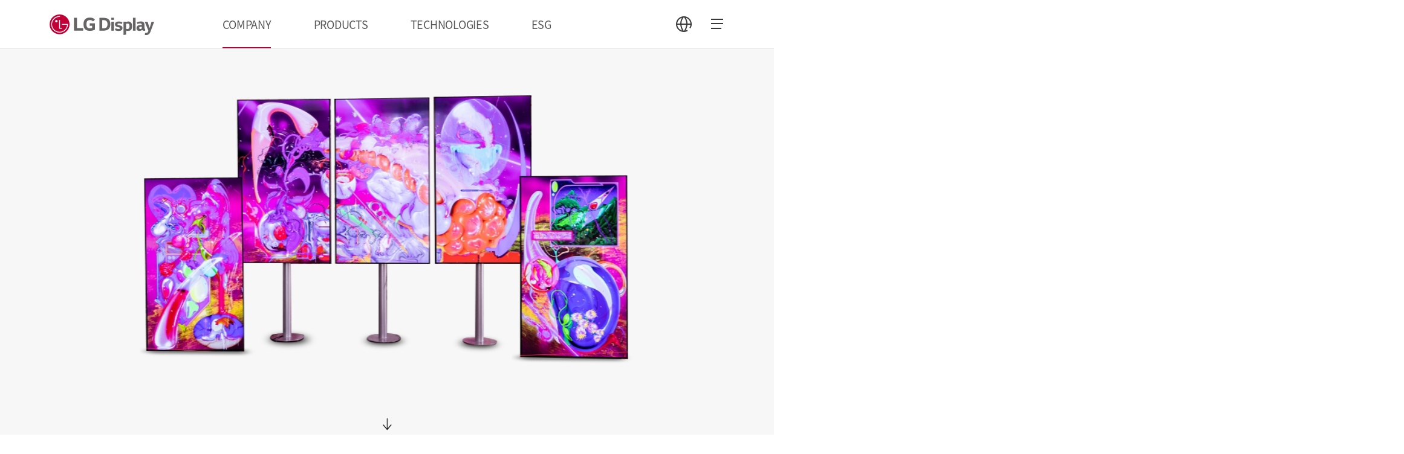

--- FILE ---
content_type: text/html;charset=UTF-8
request_url: https://www.lgdisplay.com/chn/company/employ/office-life;jsessionid=982CD0DBF3EB3DF356031EDFDDC7BB03
body_size: 41159
content:
<!DOCTYPE html>
<html lang="ko"
      xmlns="http://www.w3.org/1999/xhtml">

<head>
    
    <title>LG디스플레이</title>
    <meta charset="utf-8" />
    <link rel="shortcut icon" href="/images/icon/favicon.ico" type="image/x-icon">
    <link rel="icon" href="/images/icon/favicon.ico" type="image/x-icon">
    <meta name="viewport" content="initial-scale=1.0, user-scalable=no, maximum-scale=1.0, minimum-scale=1.0, width=device-width" />
    <link rel="stylesheet" type="text/css" href="/css/common.css" /><!-- 공통 css (import: style.css) -->
    <!--<link rel="stylesheet" type="text/css" href="/css/main.css" />--><!-- 메인 css -->
    <link rel="stylesheet" type="text/css" href="/css/swiper.min.css" /><!-- swiper css -->
    <link rel="stylesheet" type="text/css" href="/css/aos.css" />
    <link rel="stylesheet" type="text/css" href="/css/jquery.mCustomScrollbar.min.css" />
    <link rel="stylesheet" type="text/css" href="/css/tech.css" />

    
    <link rel="stylesheet" type="text/css" href="/css/about_common.min.css"/>
    <link rel="stylesheet" type="text/css" href="/css/about_what.css"/>
    <link rel="stylesheet" type="text/css" href="/css/main_renewal.css"/>
    <!-- // To.dev : 파일 추가 -->

    <!-- Google Tag Manager -->
    <!--<script>
        (function(w,d,s,l,i){w[l]=w[l]||[];w[l].push({'gtm.start':
            new Date().getTime(),event:'gtm.js'});var f=d.getElementsByTagName(s)[0],
            j=d.createElement(s),dl=l!='dataLayer'?'&l='+l:'';j.async=true;j.src=
            'https://www.googletagmanager.com/gtm.js?id='+i+dl;f.parentNode.insertBefore(j,f);
        })(window,document,'script','dataLayer','GTM-KD6DFNL');
    </script>-->
    <!-- End Google Tag Manager -->
    <!-- Google Tag Manager -->
    
    <!-- End Google Tag Manager -->
<link rel="stylesheet" type="text/css" href="/css/employ.css"/>
</head>

<body class="chn">
    <!-- Google Tag Manager (noscript) -->
    <!--<noscript>
        <iframe src="https://www.googletagmanager.com/ns.html?id=GTM-KD6DFNL" height="0" width="0" style="display:none;visibility:hidden"></iframe>
    </noscript>-->
    <!-- End Google Tag Manager (noscript) -->
    <!-- Google Tag Manager (noscript) -->
    
    <!-- End Google Tag Manager (noscript) -->

    
    
    
    <div id="skip_nav">
        <a href="#gnb">메뉴 바로가기</a>
        <a href="#content">본문 바로가기</a>
    </div>
    
    <header id="header" data="zh" data-lang="chn">
        <div class="wrap">
            <span class="header__logo"><a href="/chn">LG Display</a></span>
            <nav id="gnb">
                <ul>
                    <li class="on">
                        <a href="javascript:;" ga_key_text="COMPANY">COMPANY</a>
                        <ul class="depth wType1">
    <li>
        <a href="javascript:;">企业信息</a>
        <ul class="depth02">
    <li>
        <a href="/chn/company/info/outline/greeting;jsessionid=A0EBBBD05B6E0B0E8291219C13C97A46">企业概要</a>
        
    </li>
    <li>
        <a href="/chn/company/info/lg-way;jsessionid=A0EBBBD05B6E0B0E8291219C13C97A46">正道经营</a>
        
    </li>
    <li>
        <a href="/chn/company/info/history;jsessionid=A0EBBBD05B6E0B0E8291219C13C97A46">发展历程</a>
        
    </li>
    <li>
        <a href="/chn/company/info/place;jsessionid=A0EBBBD05B6E0B0E8291219C13C97A46">办公地点</a>
        
    </li>
    <li>
        <a href="/chn/company/info/ci;jsessionid=A0EBBBD05B6E0B0E8291219C13C97A46">CI</a>
        
    </li>
</ul>
    </li>
    <li>
        <a href="javascript:;">招聘</a>
        <ul class="depth02">
    <li>
        <a href="/chn/company/employ/office-life;jsessionid=A0EBBBD05B6E0B0E8291219C13C97A46">EVP</a>
        
    </li>
    <li>
        <a href="/chn/company/employ/pms-principle;jsessionid=A0EBBBD05B6E0B0E8291219C13C97A46">人事制度</a>
        
    </li>
    <li>
        <a href="/chn/company/employ/pms-benefit;jsessionid=A0EBBBD05B6E0B0E8291219C13C97A46">福利制度</a>
        
    </li>
</ul>
    </li>
</ul>
                    </li>
                    <li>
                        <a href="javascript:;" ga_key_text="PRODUCTS">PRODUCTS</a>
                        <ul class="depth">
    <li>
        <a href="javascript:;">电视</a>
        <ul class="depth02">
    <li>
        <a href="/chn/product/tv-display/oled-4th-gen;jsessionid=A0EBBBD05B6E0B0E8291219C13C97A46">第四代OLED</a>
        
    </li>
    <li>
        <a href="/chn/product/tv-display/transparent-oled;jsessionid=A0EBBBD05B6E0B0E8291219C13C97A46">透明OLED</a>
        
    </li>
</ul>
    </li>
    <li>
        <a href="javascript:;">显示器</a>
        <ul class="depth02">
    <li>
        <a href="/chn/product/monitor-display/gaming-oled;jsessionid=A0EBBBD05B6E0B0E8291219C13C97A46">游戏OLED</a>
        
    </li>
    <li>
        <a href="/chn/product/monitor-display/ips-black-2-0;jsessionid=A0EBBBD05B6E0B0E8291219C13C97A46">IPS Black 2.0</a>
        
    </li>
</ul>
    </li>
    <li>
        <a href="javascript:;">便携式电脑</a>
        <ul class="depth02">
    <li>
        <a href="/chn/product/laptop-display/tandem-ato;jsessionid=A0EBBBD05B6E0B0E8291219C13C97A46">Tandem ATO</a>
        
    </li>
    <li>
        <a href="/chn/product/laptop-display/neo-led;jsessionid=A0EBBBD05B6E0B0E8291219C13C97A46">Neo:LED</a>
        
    </li>
</ul>
    </li>
    <li>
        <a href="javascript:;">移动设备</a>
        <ul class="depth02">
    <li>
        <a href="/chn/product/mobile-display/phone;jsessionid=A0EBBBD05B6E0B0E8291219C13C97A46">电话</a>
        
    </li>
    <li>
        <a href="/chn/product/mobile-display/watch;jsessionid=A0EBBBD05B6E0B0E8291219C13C97A46">智能手表</a>
        
    </li>
    <li>
        <a href="/chn/product/mobile-display/tablet;jsessionid=A0EBBBD05B6E0B0E8291219C13C97A46">平板电脑</a>
        
    </li>
</ul>
    </li>
    <li>
        <a href="javascript:;">汽车</a>
        <ul class="depth02">
    <li>
        <a href="/chn/product/automotive-display/oled;jsessionid=A0EBBBD05B6E0B0E8291219C13C97A46">车载显示器</a>
        
    </li>
    <li>
        <a href="/chn/product/automotive-display/lcd;jsessionid=A0EBBBD05B6E0B0E8291219C13C97A46">车载液晶显示</a>
        
    </li>
</ul>
    </li>
</ul>
                    </li>
                    <li>
                        <a href="javascript:;" ga_key_text="TECHNOLOGIES">TECHNOLOGIES</a>
                        <ul class="depth">
    <li>
        <a href="/chn/technology/oled;jsessionid=A0EBBBD05B6E0B0E8291219C13C97A46">OLED</a>
        
    </li>
    <li>
        <a href="/chn/technology/lcd;jsessionid=A0EBBBD05B6E0B0E8291219C13C97A46">LCD</a>
        
    </li>
</ul>
                    </li>
                    <li>
                        <a href="javascript:;" ga_key_text="ESG">ESG</a>
                        <ul class="depth">
    <li>
        <a href="javascript:;">ESG经营</a>
        <ul class="depth02">
    <li>
        <a href="/chn/esg/csm/csm-strategy;jsessionid=A0EBBBD05B6E0B0E8291219C13C97A46">ESG战略方向及推进体系</a>
        
    </li>
</ul>
    </li>
    <li>
        <a href="javascript:;">环境</a>
        <ul class="depth02">
    <li>
        <a href="/chn/esg/environment/environmental-management;jsessionid=A0EBBBD05B6E0B0E8291219C13C97A46">环保经营</a>
        
    </li>
    <li>
        <a href="/chn/esg/environment/climate-change;jsessionid=A0EBBBD05B6E0B0E8291219C13C97A46">气候应对</a>
        
    </li>
    <li>
        <a href="/chn/esg/environment/resources-efficiency;jsessionid=A0EBBBD05B6E0B0E8291219C13C97A46">资源循环</a>
        
    </li>
    <li>
        <a href="/chn/esg/environment/workplace;jsessionid=A0EBBBD05B6E0B0E8291219C13C97A46">有害物质</a>
        
    </li>
    <li>
        <a href="/chn/esg/environment/product;jsessionid=A0EBBBD05B6E0B0E8291219C13C97A46">产品责任</a>
        
    </li>
</ul>
    </li>
    <li>
        <a href="javascript:;">社会</a>
        <ul class="depth02">
    <li>
        <a href="/chn/esg/social/health-safety;jsessionid=A0EBBBD05B6E0B0E8291219C13C97A46">工厂安全</a>
        
    </li>
    <li>
        <a href="/chn/esg/social/scm/supply-chain-esg;jsessionid=A0EBBBD05B6E0B0E8291219C13C97A46">支持合作公司</a>
        
    </li>
    <li>
        <a href="/chn/esg/social/human-capital;jsessionid=A0EBBBD05B6E0B0E8291219C13C97A46">人力资本</a>
        
    </li>
    <li>
        <a href="/chn/esg/social/human-rights;jsessionid=A0EBBBD05B6E0B0E8291219C13C97A46">人权管理</a>
        
    </li>
    <li>
        <a href="/chn/esg/social/personal-information-protection;jsessionid=A0EBBBD05B6E0B0E8291219C13C97A46">信息安全及个人信息保护</a>
        
    </li>
    <li>
        <a href="/chn/esg/social/contribution;jsessionid=A0EBBBD05B6E0B0E8291219C13C97A46">社会贡献</a>
        
    </li>
</ul>
    </li>
    <li>
        <a href="javascript:;">支配结构</a>
        <ul class="depth02">
    <li>
        <a href="/chn/esg/governance/directorate;jsessionid=A0EBBBD05B6E0B0E8291219C13C97A46">董事会</a>
        
    </li>
    <li>
        <a href="/chn/esg/governance/compliance-management;jsessionid=A0EBBBD05B6E0B0E8291219C13C97A46">合规</a>
        
    </li>
    <li>
        <a href="/chn/esg/governance/risk-and-crisis-management-system;jsessionid=A0EBBBD05B6E0B0E8291219C13C97A46">危机管理</a>
        
    </li>
    <li>
        <a href="/chn/esg/governance/esg-due-diligence-at-business-sites;jsessionid=A0EBBBD05B6E0B0E8291219C13C97A46">工厂ESG实地考察</a>
        
    </li>
    <li>
        <a href="/chn/esg/governance/stakeholder-communication;jsessionid=A0EBBBD05B6E0B0E8291219C13C97A46">利益相关者的沟通</a>
        
    </li>
    <li>
        <a href="/chn/esg/governance/tax-policy;jsessionid=A0EBBBD05B6E0B0E8291219C13C97A46">税务政策</a>
        
    </li>
    <li>
        <a href="/chn/esg/governance/global-initiative;jsessionid=A0EBBBD05B6E0B0E8291219C13C97A46">全球化倡议</a>
        
    </li>
</ul>
    </li>
    <li>
        <a href="javascript:;">资料室</a>
        <ul class="depth02">
    <li>
        <a href="/chn/esg/board/report-and-databook;jsessionid=A0EBBBD05B6E0B0E8291219C13C97A46">ESG Report &amp; Databook</a>
        
    </li>
    <li>
        <a href="/chn/esg/board/tcfd-report;jsessionid=A0EBBBD05B6E0B0E8291219C13C97A46">TCFD Report</a>
        
    </li>
    <li>
        <a href="/chn/esg/board/policies-and-guidelines;jsessionid=A0EBBBD05B6E0B0E8291219C13C97A46">政策及指南</a>
        
    </li>
    <li>
        <a href="/chn/esg/board/external-evaluation;jsessionid=A0EBBBD05B6E0B0E8291219C13C97A46">对外评价</a>
        
    </li>
</ul>
    </li>
</ul>
                    </li>
                </ul>
            </nav>
            <nav id="sitemap">
                
                <dl class="language">
                    <dt><a href="javascript:;" class="btn icon_full_language">언어 선택</a></dt>
                    <dd>
                        
    <ul>
        <li class="on"><a href="/chn/company/employ/office-life;jsessionid=982CD0DBF3EB3DF356031EDFDDC7BB03"><span>CHN</span></a></li>
        <li><a href="/kor/company/employ/office-life;jsessionid=982CD0DBF3EB3DF356031EDFDDC7BB03"><span>KOR</span></a></li>
        <li><a href="/eng/company/employ/office-life;jsessionid=982CD0DBF3EB3DF356031EDFDDC7BB03"><span>ENG</span></a></li>
        <li><a href="/vtn/company/employ/office-life;jsessionid=982CD0DBF3EB3DF356031EDFDDC7BB03"><span>VTN</span></a></li>
    </ul>

                    </dd>
                </dl>
                <a href="javascript:;" class="btn icon_full_sitemap_open">
                    <span></span>
                    <span></span>
                    <span></span>
                    <em class="t">사이트맵</em>
                </a>
                <div class="sitemap">
                    <dl class="language_m">
                        <dt>언어 선택</dt>
                        <dd>
                            
    <ul>
        <li class="on"><a href="/chn/company/employ/office-life;jsessionid=982CD0DBF3EB3DF356031EDFDDC7BB03"><span>CHN</span></a></li>
        <li><a href="/kor/company/employ/office-life;jsessionid=982CD0DBF3EB3DF356031EDFDDC7BB03"><span>KOR</span></a></li>
        <li><a href="/eng/company/employ/office-life;jsessionid=982CD0DBF3EB3DF356031EDFDDC7BB03"><span>ENG</span></a></li>
        <li><a href="/vtn/company/employ/office-life;jsessionid=982CD0DBF3EB3DF356031EDFDDC7BB03"><span>VTN</span></a></li>
    </ul>

                        </dd>
                    </dl>
                    <div class="sitemap_wrap">
                        <ul data-step="0">
                            <li>
                                <a href="javascript:;">COMPANY</a>
                                <div class="depth">
    <ul>
        <li>
            <a href="javascript:;">企业信息</a>
            <div class="depth02">
    <ul>
        <li>
            <a href="/chn/company/info/outline/greeting;jsessionid=A0EBBBD05B6E0B0E8291219C13C97A46">企业概要</a>
            <div class="depth03">
    <ul>
        <li>
            <a href="/chn/company/info/outline/greeting;jsessionid=A0EBBBD05B6E0B0E8291219C13C97A46">CEO MESSAGE</a>
            
        </li>
        <li>
            <a href="/chn/company/info/outline/business-line;jsessionid=A0EBBBD05B6E0B0E8291219C13C97A46">业务领域</a>
            
        </li>
        <li>
            <a href="/chn/company/info/outline/vision;jsessionid=A0EBBBD05B6E0B0E8291219C13C97A46">愿景</a>
            
        </li>
    </ul>
</div>
        </li>
        <li>
            <a href="/chn/company/info/lg-way;jsessionid=A0EBBBD05B6E0B0E8291219C13C97A46">正道经营</a>
            
        </li>
        <li>
            <a href="/chn/company/info/history;jsessionid=A0EBBBD05B6E0B0E8291219C13C97A46">发展历程</a>
            
        </li>
        <li>
            <a href="/chn/company/info/place;jsessionid=A0EBBBD05B6E0B0E8291219C13C97A46">办公地点</a>
            
        </li>
        <li>
            <a href="/chn/company/info/ci;jsessionid=A0EBBBD05B6E0B0E8291219C13C97A46">CI</a>
            
        </li>
    </ul>
</div>
        </li>
        <li>
            <a href="javascript:;">招聘</a>
            <div class="depth02">
    <ul>
        <li>
            <a href="/chn/company/employ/office-life;jsessionid=A0EBBBD05B6E0B0E8291219C13C97A46">EVP</a>
            
        </li>
        <li>
            <a href="/chn/company/employ/pms-principle;jsessionid=A0EBBBD05B6E0B0E8291219C13C97A46">人事制度</a>
            <div class="depth03">
    <ul>
        <li>
            <a href="/chn/company/employ/pms-principle;jsessionid=A0EBBBD05B6E0B0E8291219C13C97A46">人事原则</a>
            
        </li>
        <li>
            <a href="/chn/company/employ/pms-develop;jsessionid=A0EBBBD05B6E0B0E8291219C13C97A46">人才培养</a>
            
        </li>
    </ul>
</div>
        </li>
        <li>
            <a href="/chn/company/employ/pms-benefit;jsessionid=A0EBBBD05B6E0B0E8291219C13C97A46">福利制度</a>
            <div class="depth03">
    <ul>
        <li>
            <a href="/chn/company/employ/pms-benefit;jsessionid=A0EBBBD05B6E0B0E8291219C13C97A46">员工福利</a>
            
        </li>
    </ul>
</div>
        </li>
    </ul>
</div>
        </li>
    </ul>
</div>
                            </li>
                            <li>
                                <a href="javascript:;">PRODUCTS</a>
                                <div class="depth">
    <ul>
        <li>
            <a href="javascript:;">电视</a>
            <div class="depth02">
    <ul>
        <li>
            <a href="/chn/product/tv-display/oled-4th-gen;jsessionid=A0EBBBD05B6E0B0E8291219C13C97A46">第四代OLED</a>
            
        </li>
        <li>
            <a href="/chn/product/tv-display/transparent-oled;jsessionid=A0EBBBD05B6E0B0E8291219C13C97A46">透明OLED</a>
            
        </li>
    </ul>
</div>
        </li>
        <li>
            <a href="javascript:;">显示器</a>
            <div class="depth02">
    <ul>
        <li>
            <a href="/chn/product/monitor-display/gaming-oled;jsessionid=A0EBBBD05B6E0B0E8291219C13C97A46">游戏OLED</a>
            
        </li>
        <li>
            <a href="/chn/product/monitor-display/ips-black-2-0;jsessionid=A0EBBBD05B6E0B0E8291219C13C97A46">IPS Black 2.0</a>
            
        </li>
    </ul>
</div>
        </li>
        <li>
            <a href="javascript:;">便携式电脑</a>
            <div class="depth02">
    <ul>
        <li>
            <a href="/chn/product/laptop-display/tandem-ato;jsessionid=A0EBBBD05B6E0B0E8291219C13C97A46">Tandem ATO</a>
            
        </li>
        <li>
            <a href="/chn/product/laptop-display/neo-led;jsessionid=A0EBBBD05B6E0B0E8291219C13C97A46">Neo:LED</a>
            
        </li>
    </ul>
</div>
        </li>
        <li>
            <a href="javascript:;">移动设备</a>
            <div class="depth02">
    <ul>
        <li>
            <a href="/chn/product/mobile-display/phone;jsessionid=A0EBBBD05B6E0B0E8291219C13C97A46">电话</a>
            
        </li>
        <li>
            <a href="/chn/product/mobile-display/watch;jsessionid=A0EBBBD05B6E0B0E8291219C13C97A46">智能手表</a>
            
        </li>
        <li>
            <a href="/chn/product/mobile-display/tablet;jsessionid=A0EBBBD05B6E0B0E8291219C13C97A46">平板电脑</a>
            
        </li>
    </ul>
</div>
        </li>
        <li>
            <a href="javascript:;">汽车</a>
            <div class="depth02">
    <ul>
        <li>
            <a href="/chn/product/automotive-display/oled;jsessionid=A0EBBBD05B6E0B0E8291219C13C97A46">车载显示器</a>
            
        </li>
        <li>
            <a href="/chn/product/automotive-display/lcd;jsessionid=A0EBBBD05B6E0B0E8291219C13C97A46">车载液晶显示</a>
            
        </li>
    </ul>
</div>
        </li>
    </ul>
</div>
                            </li>
                            <li>
                                <a href="javascript:;">TECHNOLOGIES</a>
                                <div class="depth">
    <ul>
        <li>
            <a href="/chn/technology/oled;jsessionid=A0EBBBD05B6E0B0E8291219C13C97A46">OLED</a>
            
        </li>
        <li>
            <a href="/chn/technology/lcd;jsessionid=A0EBBBD05B6E0B0E8291219C13C97A46">LCD</a>
            
        </li>
    </ul>
</div>
                            </li>
                            <li>
                                <a href="javascript:;">ESG</a>
                                <div class="depth">
    <ul>
        <li>
            <a href="javascript:;">ESG经营</a>
            <div class="depth02">
    <ul>
        <li>
            <a href="/chn/esg/csm/csm-strategy;jsessionid=A0EBBBD05B6E0B0E8291219C13C97A46">ESG战略方向及推进体系</a>
            
        </li>
    </ul>
</div>
        </li>
        <li>
            <a href="javascript:;">环境</a>
            <div class="depth02">
    <ul>
        <li>
            <a href="/chn/esg/environment/environmental-management;jsessionid=A0EBBBD05B6E0B0E8291219C13C97A46">环保经营</a>
            
        </li>
        <li>
            <a href="/chn/esg/environment/climate-change;jsessionid=A0EBBBD05B6E0B0E8291219C13C97A46">气候应对</a>
            
        </li>
        <li>
            <a href="/chn/esg/environment/resources-efficiency;jsessionid=A0EBBBD05B6E0B0E8291219C13C97A46">资源循环</a>
            
        </li>
        <li>
            <a href="/chn/esg/environment/workplace;jsessionid=A0EBBBD05B6E0B0E8291219C13C97A46">有害物质</a>
            
        </li>
        <li>
            <a href="/chn/esg/environment/product;jsessionid=A0EBBBD05B6E0B0E8291219C13C97A46">产品责任</a>
            
        </li>
    </ul>
</div>
        </li>
        <li>
            <a href="javascript:;">社会</a>
            <div class="depth02">
    <ul>
        <li>
            <a href="/chn/esg/social/health-safety;jsessionid=A0EBBBD05B6E0B0E8291219C13C97A46">工厂安全</a>
            
        </li>
        <li>
            <a href="/chn/esg/social/scm/supply-chain-esg;jsessionid=A0EBBBD05B6E0B0E8291219C13C97A46">支持合作公司</a>
            <div class="depth03">
    <ul>
        <li>
            <a href="/chn/esg/social/scm/supply-chain-esg;jsessionid=A0EBBBD05B6E0B0E8291219C13C97A46">合作公司 ESG</a>
            
        </li>
        <li>
            <a href="/chn/esg/social/scm/mutual;jsessionid=A0EBBBD05B6E0B0E8291219C13C97A46">共同成长</a>
            
        </li>
        <li>
            <a href="/chn/esg/social/scm/conflict-minerals;jsessionid=A0EBBBD05B6E0B0E8291219C13C97A46">冲突矿产</a>
            
        </li>
    </ul>
</div>
        </li>
        <li>
            <a href="/chn/esg/social/human-capital;jsessionid=A0EBBBD05B6E0B0E8291219C13C97A46">人力资本</a>
            
        </li>
        <li>
            <a href="/chn/esg/social/human-rights;jsessionid=A0EBBBD05B6E0B0E8291219C13C97A46">人权管理</a>
            
        </li>
        <li>
            <a href="/chn/esg/social/personal-information-protection;jsessionid=A0EBBBD05B6E0B0E8291219C13C97A46">信息安全及个人信息保护</a>
            
        </li>
        <li>
            <a href="/chn/esg/social/contribution;jsessionid=A0EBBBD05B6E0B0E8291219C13C97A46">社会贡献</a>
            <div class="depth03">
    <ul>
        <li>
            <a href="/chn/esg/social/contribution;jsessionid=A0EBBBD05B6E0B0E8291219C13C97A46">推进体系</a>
            
        </li>
        <li>
            <a href="/chn/esg/social/contribution/activities;jsessionid=A0EBBBD05B6E0B0E8291219C13C97A46">社会贡献活动</a>
            
        </li>
    </ul>
</div>
        </li>
    </ul>
</div>
        </li>
        <li>
            <a href="javascript:;">支配结构</a>
            <div class="depth02">
    <ul>
        <li>
            <a href="/chn/esg/governance/directorate;jsessionid=A0EBBBD05B6E0B0E8291219C13C97A46">董事会</a>
            <div class="depth03">
    <ul>
        <li>
            <a href="/chn/esg/governance/directorate;jsessionid=A0EBBBD05B6E0B0E8291219C13C97A46">董事会</a>
            
        </li>
        <li>
            <a href="/chn/esg/governance/commission;jsessionid=A0EBBBD05B6E0B0E8291219C13C97A46">董事会下属委员会</a>
            
        </li>
    </ul>
</div>
        </li>
        <li>
            <a href="/chn/esg/governance/compliance-management;jsessionid=A0EBBBD05B6E0B0E8291219C13C97A46">合规</a>
            
        </li>
        <li>
            <a href="/chn/esg/governance/risk-and-crisis-management-system;jsessionid=A0EBBBD05B6E0B0E8291219C13C97A46">危机管理</a>
            
        </li>
        <li>
            <a href="/chn/esg/governance/esg-due-diligence-at-business-sites;jsessionid=A0EBBBD05B6E0B0E8291219C13C97A46">工厂ESG实地考察</a>
            
        </li>
        <li>
            <a href="/chn/esg/governance/stakeholder-communication;jsessionid=A0EBBBD05B6E0B0E8291219C13C97A46">利益相关者的沟通</a>
            
        </li>
        <li>
            <a href="/chn/esg/governance/tax-policy;jsessionid=A0EBBBD05B6E0B0E8291219C13C97A46">税务政策</a>
            
        </li>
        <li>
            <a href="/chn/esg/governance/global-initiative;jsessionid=A0EBBBD05B6E0B0E8291219C13C97A46">全球化倡议</a>
            
        </li>
    </ul>
</div>
        </li>
        <li>
            <a href="javascript:;">资料室</a>
            <div class="depth02">
    <ul>
        <li>
            <a href="/chn/esg/board/report-and-databook;jsessionid=A0EBBBD05B6E0B0E8291219C13C97A46">ESG Report &amp; Databook</a>
            
        </li>
        <li>
            <a href="/chn/esg/board/tcfd-report;jsessionid=A0EBBBD05B6E0B0E8291219C13C97A46">TCFD Report</a>
            
        </li>
        <li>
            <a href="/chn/esg/board/policies-and-guidelines;jsessionid=A0EBBBD05B6E0B0E8291219C13C97A46">政策及指南</a>
            
        </li>
        <li>
            <a href="/chn/esg/board/external-evaluation;jsessionid=A0EBBBD05B6E0B0E8291219C13C97A46">对外评价</a>
            
        </li>
    </ul>
</div>
        </li>
    </ul>
</div>
                            </li>
                        </ul>
                    </div>
                </div>
            </nav>
        </div>
    </header>



    <div id="recruit" class="recruit--evp">
        <!-- navigator -->
        <div class="location">
            
    
        <a href="javascript:;" class="home">HOME</a>
        <a href="javascript:;">COMPANY</a>
        
        <span>&gt;</span>
    
        
        <a href="javascript:;">招聘</a>
        
        <span>&gt;</span>
    
        
        
        <strong title="EVP">EVP</strong>
        
    

        </div>

        <!-- content -->
        
    <div class="recruit-evp">
        <div class="recruit-evp__img"></div>
        <div class="recruit-evp__text recruit-evp__text--01">You</div>
        <div class="recruit-evp__text recruit-evp__text--02">Dream</div>
        <div class="recruit-evp__text recruit-evp__text--03">We</div>
        <div class="recruit-evp__text recruit-evp__text--04">Display</div>
        <div class="recruit-evp__bg">
            <div class="recruit-evp__text recruit-evp__text--03" aria-hidden="true">We</div>
            <div class="recruit-evp__text recruit-evp__text--04" aria-hidden="true">Display</div>
        </div>
        <div class="recruit-evp__val">
            <h2 class="recruit-evp__val-title">EVP</h2>
            <p class="recruit-evp__conts">EVP是Employee Value Proposition的缩写，<br /> 指的是公司能够向员工提供区别于其他公司的差异化价值。</p>
        </div>
        <div class="recruit-evp__down"></div>
    </div>

    <section id="recruitPeople" class="recruit-people">
        <div class="recruit-people__fix">
            <div class="recruit-people__container">
                <div class="recruit-people__wrapper">
                    <div class="slide">
                        <div class="background">
                            <picture>
                                <source media="(max-width:768px)" srcset="/images/recruit/bg_office1_m.jpg">
                                <img src="/images/recruit/bg_office1.jpg" alt="">
                            </picture>
                        </div>
                        <div class="text-wrap">
                            <p class="title" data-animate>
                                可以在拥有最高技术实力的公司里工作。
                            </p>
                            <p class="text" data-animate>
                                一直以来，LG Display凭借提供业界顶级水平显示器解决方案的技术实力拓展顾客体验。<br>汇聚实力出众的员工、引领未来产业的LG Display招募能够创造超越顾客期待的全新价值的人才。
                            </p>
                        </div>
                    </div>
                    <div class="slide">
                        <div class="background">
                            <picture>
                                <source media="(max-width:768px)" srcset="/images/recruit/bg_office2_m.jpg">
                                <img src="/images/recruit/bg_office2.jpg" alt="">
                            </picture>
                        </div>
                        <div class="text-wrap">
                            <p class="title" data-animate>
                                可以持续成长为专家
                            </p>
                            <p class="text" data-animate>
                                以基于专业性的HR制度为基础，通过Rotation制度、各职务的培训项目、<br class="br_767_hide">专家成长指导等，为员工提供系统性的支持，帮助员工成长为职务方面的专家。<br>此外，公司运营有“研究/专门委员”制度，员工可以通过认证成为只专注于研究开发的专家。
                            </p>
                        </div>
                    </div>
                    <div class="slide">
                        <div class="background">
                            <picture>
                                <source media="(max-width:768px)" srcset="/images/recruit/bg_office3_m.jpg">
                                <img src="/images/recruit/bg_office3.jpg" alt="">
                            </picture>
                        </div>
                        <div class="text-wrap">
                            <p class="title" data-animate>
                                为员工创造可以主动投入工作的环境。
                            </p>
                            <p class="text" data-animate>
                                为提高工作效率，公司支持Flexible Time(弹性工作)制度和居家办公，<br class="br_767_hide">通过系统化管理工作时间和自主使用假期，追求Work & Life Balance。
                            </p>
                        </div>
                    </div>
                    <div class="slide">
                        <div class="background">
                            <picture>
                                <source media="(max-width:768px)" srcset="/images/recruit/bg_office4_m.png">
                                <img src="/images/recruit/bg_office4.png" alt="">
                            </picture>
                        </div>
                        <div class="text-wrap">
                            <p class="title" data-animate>
                                积极支持员工享有更优质的生活。
                            </p>
                            <p class="text" data-animate>
                                设有关爱员工及家人健康的多种支援制度、<br class="br_767_hide">为了保护母父性而支持休职与弹性工作时间等的多种工作形态，公司另运营有内部幼儿园。<br class="br_767_hide">此外，公司还不遗余力地支持员工进行自我开发。
                            </p>
                        </div>
                    </div>
                    <div class="slide">
                        <div class="background">
                            <picture>
                                <source media="(max-width:768px)" srcset="/images/recruit/bg_office5_m.png">
                                <img src="/images/recruit/bg_office5.png" alt="">
                            </picture>
                        </div>
                        <div class="text-wrap">
                            <p class="title" data-animate>
                                创造所有人参与其中的文化。
                            </p>
                            <p class="text" data-animate>
                                不管职位高低，彼此使用“Nim”的称谓(在韩国使用的对方的尊称语)，<br class="br_767_hide">所有人都可以自由地提出意见，打造重视个人意见的Speak-Up文化。<br>CEO与管理层亲自听取员工意见并加以反映。
                            </p>
                        </div>
                    </div>
                </div>
            </div>
        </div>
    </section>

    <div class="recruit-behave">
        <div class="recruit-behave__in layout_1200">
            <div class="recruit-behave__left" data-aos="fade-right">
                <div class="recruit-behave__fixed">
                    <h2 class="recruit-behave__title">행동방식</h2>
                    <p class="recruit-behave__text">고객가치 최우선, 인사이트, 민첩, 치밀·철저, 열린 협업은 <br/> LG디스플레이 임직원이 갖추어야 할 행동방식입니다.</p>
                </div>
            </div>
            <div class="recruit-behave__point">
                <ul class="recruit-behave__right">
                    <li class="recruit-behave__item" data-aos="fade-up">
                        <h4 class="recruit-behave__sub">
                            <span class="recruit-behave__sub-txt">Customer First</span>
                            고객가치 최우선
                        </h4>
                        <div class="recruit__behave-change">
                            <div class="recruit__behave-icon recruit__behave-icon--value"></div>
                            <p class="recruit__behave__contents">모든 의사결정과 업무에서 <br class="recruit__continue-br"/> 고객가치를 최우선으로<br class="mobile_br"/> 생각하고 실행한다.</p>
                        </div>
                    </li>
                    <li class="recruit-behave__item" data-aos="fade-up">
                        <h4 class="recruit-behave__sub">
                            <span class="recruit-behave__sub-txt">Insight Driven</span>
                            인사이트
                        </h4>
                        <div class="recruit__behave-change">
                            <div class="recruit__behave-icon recruit__behave-icon--insight"></div>
                            <p class="recruit__behave__contents">전문성을 기반으로 현상과 환경변화, <br class="recruit__continue-br"/> 일의 본질을 꿰뚫어보고<br class="mobile_br"/> 자사에 주는 의미를 <br/> 정확히<br class="mobile_br"/> 파악하여 전략적 대안을 수립한다.</p>
                        </div>
                    </li>
                    <li class="recruit-behave__item" data-aos="fade-up">
                        <h4 class="recruit-behave__sub">
                            <span class="recruit-behave__sub-txt">Agility</span>
                            민첩
                        </h4>
                        <div class="recruit__behave-change">
                            <div class="recruit__behave-icon recruit__behave-icon--quickness"></div>
                            <p class="recruit__behave__contents">변화를 기민하게 포착하여 <br class="recruit__continue-br"/> 대응방안을 적기에 실행한다.</p>
                        </div>
                    </li>
                    <li class="recruit-behave__item" data-aos="fade-up">
                        <h4 class="recruit-behave__sub">
                            <span class="recruit-behave__sub-txt">Thoroughness</span>
                            치밀·철저
                        </h4>
                        <div class="recruit__behave-change">
                            <div class="recruit__behave-icon recruit__behave-icon--steel"></div>
                            <p class="recruit__behave__contents">최고의 결과를 만들기 위해 <br class="recruit__continue-br"/> 치밀하게 준비하고<br class="mobile_br"/> 철저하게 실행한다.</p>
                        </div>
                    </li>
                    <li class="recruit-behave__item" data-aos="fade-up">
                        <h4 class="recruit-behave__sub">
                            <span class="recruit-behave__sub-txt">Open Collaboration</span>
                            열린 협업
                        </h4>
                        <div class="recruit__behave-change">
                            <div class="recruit__behave-icon recruit__behave-icon--colab"></div>
                            <p class="recruit__behave__contents">더 좋은 수준의 목표를 달성하기 위해 <br class="recruit__continue-br"/> 내·외부의 경계 없이 협업한다.</p>
                        </div>
                    </li>
                </ul>
            </div>
        </div>
    </div>

        <!-- top으로 가기 -->
        <a href="#header" class="btn_top"><span>TOP</span></a>
        <!-- //top으로 가기 -->
    </div>

    
    
    <footer id="footer">
        <div class="wrap">
            <a href="/chn" class="f_logo" ga_key_text="LG Display">LG Display</a>
            <ul class="f_link_list">
                <!--<li th:if="${#strings.equals(#locale, 'ko')}"><a target="_blank" href="https://scs.lgdisplay.com/system/login/retrieveLogin.dev" th:attr="ga_key_text=${@messageSource.getMessage('common.footer.0002', null, 'en')}">e-VOS(合作公司建议)</a></li>
                <li th:unless="${#strings.equals(#locale, 'ko')}"><a target="_blank" href="https://scs.lgdisplay.com/system/login/retrieveLogin.dev?sel_lang=en" th:attr="ga_key_text=${@messageSource.getMessage('common.footer.0002', null, 'en')}">e-VOS(合作公司建议)</a></li>-->
                <li><a target="_blank" href="https://scs.lgdisplay.com/system/login/retrieveLogin.dev?sel_lang=en" ga_key_text="e-VOS/Supplier registration">e-VOS(合作公司建议)</a></li>
                <li class="privacy"><a href="/chn/privacy" target="_blank" ga_key_text="Privacy Policy">个人信息处理方针</a></li>
                
                
                <li><a href="/chn/question" ga_key_text="Inquiries/Suggestions">咨询/建议</a></li>
                <li class="m_hidden"><a href="/chn/sitemap" ga_key_text="SITEMAP">SITEMAP</a></li>
            </ul>
            <div class="f_rt">
                <div class="slt_box dark">
                    <a href="#none" class="btn_slt" ga_key_text="Partners&#39; sites">友情链接</a>
                    <ul>
                        <li><a href="https://winwin.lgdisplay.com/system.main.laf" target="_blank" ga_key_text="Shared Growth Portal">共同成长门户网站</a></li>
                        <li><a href="https://www.ohcare.org:6200/main.do" target="_blank" ga_key_text="Apply for Occupational Health Support Compensation">申请产业保健支援补偿</a></li>
                        <li><a href="https://partner.lgdisplay.com:8443/partner.main.RetrieveMain.dev" target="_blank" ga_key_text="LGD Access Reservation System">LGD进出预约系统</a></li>
                        
                    </ul>
                </div>
                
                
                
                    <a href="https://ethics.lg.co.kr/main/cn.do" target="_blank" class="banner_cyber_newsletter" ga_key_text="Jeong-Do Management Cyber Sinmungo">正道经营网络投诉处</a>
                
            </div>
            
            <p class="copyright">COPYRIGHT ⓒ LG DISPLAY CO., LTD. ALL RIGHTS RESERVED.</p>
            <ul class="f_social_media_list">
                <!-- 2021/11/11 수정 부분 -->
                <!-- 2023/01/04 수정 부분 -->
                
                
                
                    <!--<li class="oled"><a href="https://www.oledspace.com.cn/" target="_blank">OLED SPACE</a></li>-->
                    <li class="youtube"><a href="https://www.youtube.com/@LGDisplayGlobal" target="_blank" ga_key_text="You Tube">You Tube</a></li>
                    <li class="newsroom"><a href="https://news.lgdisplay.com/zh-hans" target="_blank" ga_key_text="Newsroom">Newsroom</a></li>
                
                
                <!-- //2023/01/04 수정 부분 -->
                <!-- //2021/11/11 수정 부분 -->
            </ul>
        </div>
        
            <div class="footer_banner">
                <div class="wraper">
                    <p class="txt_footer_banner" ga_key_text="This website uses cookies. By continuing to browse the site, you agree to our use of cookies.">本网站使用Cookie。如果继续使用本网站，需同意使用Cookie。</p>
                    <button type="button" class="btn icon_full_banner_close">닫기</button>
                </div>
            </div>
        
    </footer>
    
    


    <!-- dim -->
    <div class="dim"></div>
    <!-- //dim -->
    



    <script type="text/javascript" src="/js/common/jquery-latest.js"></script>
    <script type="text/javascript" src="/js/common/jquery.easing.1.3.js"></script>
    <script type="text/javascript" src="/js/common/swiper.min.js"></script><!-- swiper js -->
    <script type="text/javascript" src="/js/common/jquery.mCustomScrollbar.js"></script>
    <script type="text/javascript" src="/js/common/ui.js"></script><!-- 공통 ui js -->
    <script type="text/javascript" src="/js/common/util.js"></script><!-- 공통 util js -->
    <script type="text/javascript" src="/js/common/aos.js"></script>
    <script type="text/javascript" src="/js/common/gsap.min.js"></script>
    <script type="text/javascript" src="/js/common/ScrollTrigger.min.js"></script>
    <script type="text/javascript" src="/js/common/download.js"></script><!-- 다운로드 js -->
    <section>
    <script type="text/javascript" src="/js/employ.js"></script>
    <script>
        $(function(){
            $('#header').addClass('header--recruit');
        })
    </script>
</section>
</body>
</html>

--- FILE ---
content_type: text/css
request_url: https://www.lgdisplay.com/css/employ.css
body_size: 121035
content:
/* common */
.layout_1200 {
	margin: 0 auto;
	padding: 0 30px;
	max-width: 1140px;
}

/* br */
.br_767_show {
	display: none !important;
}
.br_1200_show {
	display: none !important;
}
/* // br */

/* location */
@media screen and (min-width: 1201px){
	.location.location--wh > * {
		color: #fff;
	}
	.location.location--wh > .home:before {
		background: url('../images/icon/icon_home_w.png') no-repeat center;
	}
	.location.location--wh > span:before {
		background: url('../images/icon/bul_location_w_arrow.png') no-repeat center;
	}
}
/* // location */



#content .wrap.wrap--pb0 {
	padding-bottom: 0;
}
.tab01.tab01--recruit {
	display: none;
}
.recruit-menu {
	display: flex;
	justify-content: flex-end;
	align-items: center;
}
.recruit-menu__item {
	position: relative;
	font-size: 20px;
	font-weight: 500;
}
.recruit-menu__item + .recruit-menu__item {
	margin-left: 35px;
}
.recruit-menu__item .recruit-menu__link {
	font-weight: 400;
	color: #111;
}
.recruit-menu__item.recruit-menu__item--active .recruit-menu__link {
	font-weight: 600;
}
.recruit-menu__item.recruit-menu__item.recruit-menu__item--active .recruit-menu__link:before {
	content: '';
	position: absolute;
	bottom: 0;
	right: -10px;
	width: 7px;
	height: 7px;
	background: #AA033E;
	border-radius: 100%;
}
.recruit-menu.recruit-menu--wh .recruit-menu__item .recruit-menu__link {
	color: #fff;
}
.br_1200 {
	display: none;
}

/* header */
#header.header--recruit {
	position: fixed !important;
	top: 0 !important;
}
#header.header--recruit-on {
	background: rgba(0,0,0,0.1) !important;
}
#header.header--recruit-on:before {
	background: rgba(255,255,255,0.2);
}
#header.header--recruit-on .wrap > *:first-child > a:before {
	background: url(https://www.lgdisplay.com/images/common/logo.png) no-repeat 0 0px;
}
.eng #header.header--recruit-on .wrap > *:first-child > a:before,
.chn #header.header--recruit-on .wrap > *:first-child > a:before,
.vtn #header.header--recruit-on .wrap > *:first-child > a:before {
	background: url('../images/common/logo_en_v2.png') no-repeat 0 0px;
}
#header.header--recruit-on #gnb > ul > li > a {
	color: #fff;
}
#header.header--recruit-on .btn.icon_full_search:before {
	background-position: 0 0;
}
#header.header--recruit-on .btn.icon_full_language:before {
	background-position: 0 -28px;
}
#header.header--recruit-on .btn.icon_full_sitemap_open span:before {
	background: #fff;
}
#header.header--recruit-on #gnb.on .bg_gnb {
	border: 1px solid rgba(0,0,0,0.6);
	background: rgba(0,0,0,0.5);
}
#header.header--recruit-on #gnb .depth > li > a {
	color: #fff;
}
#header.header--recruit-on #gnb .depth > li > .is_depth:before {
	background-position: 0 -8px
}

@media screen and (max-width: 1200px){
	#header.header--recruit-on .wrap > *:first-child > a:before {
		background: url(https://www.lgdisplay.com/images/common/logo_m.png) no-repeat 0 0px;
		background-size: 100% auto;
	}
}

/* 채용 > 회사생활 */
#recruit8 {
	/* overflow: hidden; */
}
#recruit .recruit-evp {
	background: #F7F7F7
}
.recruit-evp__img {
	position: absolute;
	top: 50%;
	left: 50%;
	transform: translate(-50%, -50%);
	background-image: url('../images/recruit/main.png');
	background-repeat: no-repeat;
	background-position: center center;
	background-size: auto 100%;
	-webkit-transition: background-image .5s ease-in-out;
	transition: background-image .5s ease-in-out;
	width: 817px;
	height: 444px;
	/* z-index: 2; */
}
.recruit-evp {
	display: flex;
	justify-content: center;
	position: relative;
	width: 100%;
	height: 100vh;
}
.recruit-evp .recruit-evp__text {
	position: absolute;
	font-size: 260px;
	font-weight: 500;
	color: #000;
}
.recruit-evp .recruit-evp__text.recruit-evp__text--01 {
	top: calc(50% - 222px);
	/* left: calc(50% - 630px); */
}
.recruit-evp .recruit-evp__text.recruit-evp__text--02 {
	bottom: calc(50% - 243px);
	/* right: calc(50% - 719px); */
	z-index: 3;
}
.recruit-evp .recruit-evp__text.recruit-evp__text--03,
.recruit-evp .recruit-evp__text.recruit-evp__text--04 {
	bottom: 0;
	opacity: 0;
}
.recruit-evp .recruit-evp__text.recruit-evp__text--04 {
	/* z-index: 2; */
	z-index: 1;
}
.recruit-evp .recruit-evp__bg .recruit-evp__text.recruit-evp__text--03 {
	left: 50%;
	margin-left: -200px;
	color: #fff;
}
.recruit-evp .recruit-evp__bg .recruit-evp__text.recruit-evp__text--04 {
	left: 50%;
	margin-left: -421px;
	z-index: -1;
	color: #fff;
}
.recruit-evp__down {
	position: absolute;
	bottom: 20px;
	left: 50%;
	transform: translateX(-50%);
	width: 20px;
	height: 28px;
	background-image: url('../images/recruit/arrow_bl.png');
	background-repeat: no-repeat;
	background-position: center center;
	background-size: 15px;
	z-index: 2;
	animation: recruit-evp__down-motion .4s linear 0s infinite alternate;
}
.recruit-evp__bg {
	overflow: hidden;
	position: absolute;
	bottom: 0;
	left: 0;
	z-index: 2;
	width: 100%;
	background: rgba(0,0,0,1);
}
.recruit-evp__val {
	position: absolute;
	top: 50%;
	left: 50%;
	transform: translate(-50%, -50%);
	width: 100%;
	z-index: 5;
	opacity: 0;
	color: #fff;
	text-align: center;
}
.recruit-evp__val-title {
	font-size: 60px;
	font-weight: bold;
}
.recruit-evp__conts {
	margin-top: 16px;
	font-size: 18px;
	line-height: 1.5;
}

.recruit-expend {
	position: relative;
	height: 100vh;
	background: #111;
}
.recruit-expend.recruit-expend--join {
	position: relative !important;
}
.recruit-expend__wrap {
	position: fixed;
	top: 0;
	left: 0;
	width: 100%;
	height: 100%;
}
.recruit-expend__title {
	font-size: 60px;
	font-weight: bold;
	color: #fff;
}
.recruit-expend__title .recruit-expend__num {
	display: block;
	margin-bottom: 10px;
	font-size: 20px;
	font-weight: bold;
	color: #AA033E;
	line-height: normal;
}

.recruit-people
{
	position: relative;
	height: 1500vh;
}
.recruit-people .recruit-people__fix
{
	overflow: hidden;
	position: sticky;
	top: 0;
	left: 0;
	width: 100%;
	height: 100vh;
}
.recruit-people .recruit-people__container
{
	z-index: 2;
	overflow: hidden;
	position: absolute;
	top: 0;
	left: 0;
	width: 100%;
	height: 100%;
}
.recruit-people .recruit-people__wrapper
{
	height: 100%;
}
.recruit-people .slide
{
	display: flex;
	justify-content: center;
	align-items: center;
	position: absolute;
	top: 0;
	left: 0;
	padding: 0 5%;
	width: 100%;
	height: 100%;
}
.recruit-people .slide .background
{
	position: absolute;
	top: 0;
	left: 0;
	width: 100%;
	height: 100%;
}
.recruit-people .slide .background img
{
	display: block;
	width: 100%;
	height: 100%;
	object-fit: cover;
}
.recruit-people .slide .text-wrap
{
	position: relative;
	text-align: center;
	color: #fff;
}
.recruit-people .slide .title
{
	margin: 0 0 40px;
	line-height: 1.3;
	font-size: 55px;
	font-weight: 600;
	color: inherit;
}
.recruit-people .slide .text
{
	font-size: 20px;
	line-height: 1.65;
}


.recruit-expend__contents {
	position: absolute;
	top: 50%;
	left: 50%;
	transform: translate(-50%, -50%);
	text-align: center;
	width: 100%;
	/* opacity: 0; */
	/* transition: opacity .5s; */
}
.recruit-expend__contents .recruit-expend__tit {
	font-size: 55px;
	font-weight: 600;
	color: #fff;
	line-height: 1.3;
}
.recruit-expend__contents .recruit-expend__in {
	margin-top: 35px;
	font-size: 20px;
	color: #fff;
	line-height: 1.6;
}
.recruit-expend__contents .recruit-expend__title {
	transform: translate(0, 100px);
	text-align: center;
}
.recruit-expend__contents .recruit-expend__num {
	margin-bottom: 15px;
}
.recruit-expend__contents .recruit-expend__desc {
	display: inline-block;
	position: relative;
	margin-top: 32px;
	padding-bottom: 31px;
	opacity: 0;
	font-size: 20px;
	line-height: 1.6;
	color: #fff;
}
.recruit-expend__contents .recruit-expend__desc:after {
	content: '';
	position: absolute;
	bottom: 0;
	left: 50%;
	transform: translateX(-50%);
	transition: width 0.3s ease, opacity 0.3s ease;
	width: 0;
	height: 1px;
	background: #ddd
}
.recruit-expend__contents .recruit-expend__desc.recruit-expend__desc--on:after {
	width: 100%;
}
.recruit-expend__contents .recruit-expend__list {
	display: table;
	margin: 31px auto 0;
	opacity: 0;
}
.recruit-expend__contents .recruit-expend__list .recruit-expend__item {
	position: relative;
	padding-left: 11px;
	font-size: 16px;
	color: #E8E8E8;
	text-align: left;
}
.recruit-expend__contents .recruit-expend__list .recruit-expend__item:before {
	content: '';
	position: absolute;
	top: 7px;
	left: 0;
	width: 4px;
	height: 4px;
	border-radius: 100%;
	background: #AA033E;
}
.recruit-expend__contents .recruit-expend__list .recruit-expend__item + .recruit-expend__item {
	margin-top: 10px;
}

.recruit-expend .recruit-expend__bg {
	background-repeat: no-repeat;
	background-position: center center;
	background-size: cover;
	width: 100%;
	height: 100vh;
}
.recruit-expend--pride .recruit-expend__bg {
	background-image: url('../images/recruit/bg_office1.jpg');
}
.recruit-expend--develop .recruit-expend__bg {
	background-image: url('../images/recruit/bg_office2.jpg');
}
.recruit-expend--career .recruit-expend__bg {
	background-image: url('../images/recruit/bg_office3.jpg');
}
.recruit-expend--joyfulness .recruit-expend__bg {
	background-image: url('../images/recruit/bg_office4.png');
}
.recruit-expend--join .recruit-expend__bg {
	background-image: url('../images/recruit/bg_office5.png');
}
.recruit-expend__etc {
	display: block;
	margin: 15px 0 0;
	font: 60px LGSmHa;
	font-weight: bold;
	color: #fff;
	text-align: right;
}

.recruit-behave {
	position: relative;
	padding: 140px 0 7%;
	height: 100vh;
	background-image: url('../images/recruit/behavior__bg2.jpg');
	background-position: center top;
	background-repeat: no-repeat;
	background-size: cover;
	display: none;
}
.recruit-behave__in {
	display: flex;
	justify-content: space-between;
}
.recruit-behave__in .recruit-behave__left {
	padding-right: 50px;
	flex-basis: 472px;
	flex-shrink: 0;
	word-break: break-word;
}
.recruit-behave__in .recruit-behave__title {
	font-size: 60px;
	font-weight: bold;
	color: #fff;
}
.recruit-behave__in .recruit-behave__text {
	margin-top: 18px;
	font-size: 18px;
	line-height: 1.5;
	color: #fff;
}
.recruit-behave__in .recruit-behave__point {
	position: relative;
}
.recruit-behave__in .recruit-behave__right {
	display: grid;
	grid-template-columns: repeat(auto-fill, minmax(35%, auto));
	column-gap: 16px;
	width: 100%;
}
.recruit-behave__in .recruit-behave__item {
	display: flex;
	flex-direction: column;
	justify-content: space-between;
	position: relative;
	width: 346px;
	height: 463px;
	margin-bottom: 16px;
	padding: 20px 22px;
	border-radius: 15px;
	background: rgba(112, 112, 112, 0.7);
	transition: all .2s;
}
.recruit-behave__in .recruit-behave__item:nth-child(2) {
	margin-top: 290px;
}
.recruit-behave__in .recruit-behave__item:nth-child(odd) {
	margin-top: -290px;
}
.recruit-behave__in .recruit-behave__item:first-child {
	margin-top: 0;
} 
.recruit-behave__in .recruit-behave__item:nth-child(2n) {
	grid-column: 2;
}
.recruit-behave__in .recruit-behave__item .recruit-behave__sub {
	font-size: 30px;
	font-weight: bold;
	color: #fff;
}
.recruit-behave__in .recruit-behave__item .recruit-behave__sub .recruit-behave__sub-txt {
	display: block;
	font-size: 16px;
	font-weight: 500;
	color: #AA033E;
}
.recruit-behave__in .recruit__behave-change {
	display: flex;
	flex-direction: column;
	text-align: right;
}
.recruit-behave__in .recruit__behave-change .recruit__behave-icon {
	width: 100%;
	height: 110px;
	background-size: contain;
	background-repeat: no-repeat;
	background-position: center right;
}
.recruit-behave__in .recruit__behave-change .recruit__behave-icon.recruit__behave-icon--value {
	background-image: url('../images/recruit/icon_white/icon_value.png');
}
.recruit-behave__in .recruit__behave-change .recruit__behave-icon.recruit__behave-icon--insight {
	background-image: url('../images/recruit/icon_white/icon_insight.png');
}
.recruit-behave__in .recruit__behave-change .recruit__behave-icon.recruit__behave-icon--quickness {
	background-image: url('../images/recruit/icon_white/icon_quickness.png');
}
.recruit-behave__in .recruit__behave-change .recruit__behave-icon.recruit__behave-icon--steel {
	background-image: url('../images/recruit/icon_white/icon_steel.png');
}
.recruit-behave__in .recruit__behave-change .recruit__behave-icon.recruit__behave-icon--colab {
	background-image: url('../images/recruit/icon_white/icon_colab.png');
}
.recruit-behave__in .recruit__behave-change .recruit__behave__contents {
	color: #fff;
	display: none;
}

/* > hover */
.recruit-behave__in .recruit-behave__item:hover {
	background: #fff;
}
.recruit-behave__in .recruit-behave__item:hover .recruit__behave-icon.recruit__behave-icon--value {
	background-image: url('../images/recruit/icon_red/icon_value.png');
}
.recruit-behave__in .recruit-behave__item:hover .recruit__behave-icon.recruit__behave-icon--insight {
	background-image: url('../images/recruit/icon_red/icon_insight.png');
}
.recruit-behave__in .recruit-behave__item:hover .recruit__behave-icon.recruit__behave-icon--quickness {
	background-image: url('../images/recruit/icon_red/icon_quickness.png');
}
.recruit-behave__in .recruit-behave__item:hover .recruit__behave-icon.recruit__behave-icon--steel {
	background-image: url('../images/recruit/icon_red/icon_steel.png');
}
.recruit-behave__in .recruit-behave__item:hover .recruit__behave-icon.recruit__behave-icon--colab {
	background-image: url('../images/recruit/icon_red/icon_colab.png');
}
.recruit-behave__in .recruit-behave__item:hover .recruit__behave__contents {
	display: block;
	margin-top: 10px;
	font-size: 13px;
	color: #111111;
}
.recruit-behave__in .recruit-behave__item:hover .recruit-behave__sub {
	color: #111111
}

/* keyframes */
@keyframes recruit-evp__down-motion {
	0% {
		bottom: 20px;
	}
	100% {
		bottom: 27px;
	}
}

/* common */
.mobile_br {
	display: none;
}


/* media */
@media screen and (max-width:1300px){
	.layout_1200 {
		max-width: 100%;
	}
	.recruit-behave__in .recruit-behave__point {
		flex-grow: 1;
	}
	.recruit-behave__in .recruit-behave__right {
		column-gap: 1.5%;
		grid-template-columns: repeat(auto-fill, minmax(48%, auto));
	}
	.recruit-behave__in .recruit-behave__item {
		width: 100%;
	}
}

@media screen and (max-width: 1200px){
	.pin-spacer.recruit-auto {
		height: auto !important;
		padding: 0 !important
	}
	.br_1200 {
		display: block;
	}
	.br_1200_hide {
		display: none !important;
	}
	.mx_1200 {
		padding-top: 40px;
	}
	.tab01.tab01--recruit {
		display: block;
	}
	.recruit-menu {
		display: none;
	}
	.recruit-evp__img {
		width: 89vw;
		height: 49vw;
		max-height: 444px;
	}
	.recruit-evp .recruit-evp__text {
		font-size: 20vw;
	}
	.recruit-evp .recruit-evp__bg .recruit-evp__text.recruit-evp__text--03 {
		margin-left: calc(50vw - 65.4vw);
	}
	.recruit-evp .recruit-evp__bg .recruit-evp__text.recruit-evp__text--04 {
		margin-left: calc(50vw - 82.5vw);
	}
	.recruit-evp__val-title {
		font-size: 4vw;
	}
	.recruit-evp__conts {
		margin-top: 7px;
		font-size: 1.8vw;
	}
	.recruit-expend__title {
		font-size: 5vw;
	}
	.recruit-expend__title .recruit-expend__num {
		margin-bottom: 8px;
		font-size: 1.7vw;
	}
	.recruit-expend__etc {
		font-size: 4vw;
	}
	.recruit-expend__contents .recruit-expend__desc {
		margin-top: 16px;
		padding-bottom: 15px;
		font-size: 1.8vw;
	}
	.recruit-expend__contents .recruit-expend__list {
		margin-top: 15px;
	}
	.recruit-expend__contents .recruit-expend__list .recruit-expend__item {
		font-size: 14px;
	}
	.recruit-expend__contents .recruit-expend__list .recruit-expend__item + .recruit-expend__item {
		margin-top: 5px;
	}

	.recruit-behave {
		position: static !important;
		padding: 60px 0 !important;
		height: auto !important;
	}
	.recruit-behave__in {
		display: block;
	}
	.recruit-behave__in .recruit-behave__left {
		padding: 0;
		text-align: center;
	}
	.recruit-behave__in .recruit-behave__title {
		font-size: 30px;
	}
	.recruit-behave__in .recruit-behave__text {
		font-size: 16px;
	}
	.recruit-behave__in .recruit-behave__text br {
		display: none;
	}
	
	.recruit-behave__in .recruit-behave__right {
		margin-top: 40px !important;
	}
	.recruit-behave__in .recruit-behave__item {
		height: 383px
	}
	.recruit-behave__in .recruit__behave-change .recruit__behave-icon {
		height: 90px;
	}
	.recruit-behave__in .recruit-behave__item .recruit-behave__sub {
		font-size: 26px;
	}
	.recruit-behave__in .recruit-behave__item .recruit-behave__sub .recruit-behave__sub-txt {
		font-size: 14px;
	}
}

@media screen and (max-width: 1023px){
	.recruit-people .slide .title {
		margin-bottom: 20px;
		font-size: 34px;
		line-height: 1.3;
	}
	.recruit-people .slide .text {
		font-size: 14px;
	}
	.br_1023_hide {
		display: none !important;
	}
}

@media screen and (max-width:767px){
	.layout_1200 {
		padding:0 20px;
	}
	#content {
		overflow-x: hidden;
	}
	.br_767_hide {
		display: none !important;
	}
	.br_767_show {
		display: block !important;
	}
	.recruit-evp .recruit-evp__text {
		font-size: 27.8vw;
	}
	.recruit-evp .recruit-evp__text.recruit-evp__text--01 {
		top: calc(50% - 31vw);
		z-index: 2;
	}
	.recruit-evp .recruit-evp__text.recruit-evp__text--02 {
		bottom: calc(50% - 34vw);
	}
	.recruit-evp .recruit-evp__bg .recruit-evp__text.recruit-evp__text--03 {
		margin-left: calc(50vw - 71.3vw)
	}
	.recruit-evp .recruit-evp__bg .recruit-evp__text.recruit-evp__text--04 {
		margin-left: calc(50vw - 95.1vw);
	}
	.recruit-evp__val-title {
		font-size: 38px;
	}
	.recruit-evp__conts {
		margin: 7px auto 0;
		padding: 0 20px;
		max-width: 350px;
		font-size: 14px;
	}
	.recruit-evp__conts br {
		display: none;
	}

	.recruit-expend__contents {
		padding: 0 20px;
	}
	.recruit-expend__contents .recruit-expend__tit {
		font-size: 34px;
	}
	.recruit-expend__contents .recruit-expend__in {
		margin-top: 20px;
		font-size: 14px;
	}
	.recruit-expend__contents .recruit-expend__in br {
		display: none;
	}



	.recruit-expend__title {
		font-size: 30px;
	}
	.recruit-expend__title .recruit-expend__num {
		font-size: 14px;
	}
	.recruit-expend .recruit-expend__bg {
		background-size: cover;
	}
	.recruit-expend__contents .recruit-expend__desc {
		padding-bottom: 30px;
		font-size: 16px;
	}
	.recruit-expend__contents .recruit-expend__list {
		margin-top: 30px;
	}
	.recruit-expend__etc {
		font-size: 30px;
	}
	.recruit-expend--pride .recruit-expend__bg {
		background-image: url('../images/recruit/bg_office1_m.jpg');
	}
	.recruit-expend--develop .recruit-expend__bg {
		background-image: url('../images/recruit/bg_office2.jpg');
	}
	.recruit-expend--career .recruit-expend__bg {
		background-image: url('../images/recruit/bg_office3.jpg');
	}
	.recruit-expend--joyfulness .recruit-expend__bg {
		background-image: url('../images/recruit/bg_office4.png');
	}
	.recruit-expend--join .recruit-expend__bg {
		background-image: url('../images/recruit/bg_office5.png');
	}
	.recruit-behave__in .recruit-behave__text {
		margin: 40px auto 0;
		max-width: 350px;
	}
	.recruit-behave__in .recruit-behave__item .recruit__behave__contents {
		padding-left: 20px;
	}
	.recruit-behave__in .recruit-behave__item .recruit__behave__contents br:not(.recruit__continue-br, .mobile_br) {
		display: none;
	}
	.recruit-behave__in .recruit-behave__right {
		display: block;
	}
	.recruit-behave__in .recruit-behave__item {
		margin-bottom: 20px;
		height: auto;
		min-height: 199px;
	}
	.recruit-behave__in .recruit__behave-change {
		flex-direction: row;
		justify-content:space-between;
		align-items: flex-end;
	}
	.recruit-behave__in .recruit__behave-change .recruit__behave-icon {
		flex-shrink: 0;
		width: 55px;
		height: 55px;
		background-position: bottom left;
	}
	.recruit-behave__in .recruit-behave__item:nth-child(odd),
	.recruit-behave__in .recruit-behave__item:nth-child(2) {
		margin-top: 0;
	}

	.mobile_br {
		display: block;
	}
}

/* // 채용 > 회사생활 */


/* 채용 > 인사원칙 */
.mx_1200 {
	position: relative;
	max-width: 1200px;
	margin: 0 auto;
	/* z-index: 1; */
}

.content--principle {
	background: url('../images/recruit/pms-principle/pr_bg.jpg') no-repeat center center;
	background-size: cover;
}
.content--principle .tit01 {
	color: #fff;
}

#content.content--pms {
	position: relative;
	min-height: inherit;
	padding-top: 0;
}
#content.content--pms .mx_1200 {
	z-index: 1;
}
/* #content.content--pms--on .mx_1200 .location > *,
#content.content--pms--on .mx_1200 .tit01,
#content.content--pms--on .mx_1200 .recruit-menu__item .recruit-menu__link {
	color: #fff;
} */
#content.content--pms .wrap {
	position: relative;
	height: 100vh;
	padding: 98px 0 0;
	margin: 0 auto;
}
.principle-focus {
	z-index: 1;
	margin-top: 50px;
	text-align: center;
}
.principle-focus__title{
	/* opacity: 0; */
	font-size: 64px;
	font-weight: 600;
	color: #fff;
}
.principle-focus__wrap {
	margin-top: 60px;
}
.principle-focus__title .principle__emphasis {
	color: #BB3463
}
.principle-focus__text {
	font-size: 20px;
	color: #fff;
	line-height: 1.5;
}
.principle-focus__text + .principle-focus__text {
	margin-top: 30px;
}
@keyframes cursor{
	0% {
		border-right: 1px solid #fff
	}
	50% {
		border-right: 1px solid #000
	}
	100% {
		border-right: 1px solid #fff
	}
}
/* 
.principle-zoom {
	position: absolute;
	bottom: 0;
	left: 50%;
	transform: translateX(-50%);
	width: 100%;
} */
.principle-zoom {
	display: none;
	position: absolute;
	bottom: 0;
	left: 50%;
	transform: translateX(-50%);
	width: 100%;
	height: 400px;
	background-image: url('../images/recruit/pms-principle/pr_01.jpg');
	background-position: center center;
	background-repeat: no-repeat;
	background-size: cover;
}
.content--pms--on .principle-zoom:after {
	content: '';
	position: absolute;
	top: 0;
	left: 0;
	width: 100%;
	height: 100%;
	background-color: rgba(0,0,0,0.5);
	-webkit-transition: background-color .2s ease-in-out;
	transition: background-color .2s ease-in-out;
}
.principle-zoom__wrap {
	position: absolute;
	top: 50%;
	left: 50%;
	transform: translate(-50%, -50%);
	width: 100%;
	z-index: 1;
	text-align: center;
	line-height: 1.6;
}
.principle-zoom__text {
	opacity: 0;
	transition: all .2s;
	font-size: 20px;
	color: #fff;
	text-align: center;
}
.principle-zoom__text:nth-of-type(2) {
	margin-top: 50px;
}
.principle-zoom__emphasis {
	font-weight: bold;
	color: #ad1b3a;
}
.principle__mobile-text {
	display: none;
}

.rank-sys {
	position: relative;
	width: 100%;
	height: 929px;
	overflow: hidden;
	background: #000
}
.rank-sys__title {
	padding-top: 160px;
	text-align: center;
	font-size: 64px;
	font-weight: 600;
	color: #fff;
}
.rank-sys__text {
	margin-top: 60px;
	text-align: center;
	font-size: 26px;
	color: #fff;
	line-height: 1.5;
}
.rank-sys__circle {
	position: absolute;
	bottom: 0;
	left: 50%;
	transform: translateX(-50%);
}
.rank-sys__responsibility,
.rank-sys__senior,
.rank-sys__assistant {
	position: absolute;
	bottom: -180px;
	left: 50%;
	transform: translateX(-50%);
	display: block;
	padding-top: 35px;
	width: 320px;
	height: 320px;
	background: #AA033E;
	border-radius: 100%;
	text-align: center;
	font-size: 16px;
	color: #fff;
	transition: all .2s;
}
.rank-sys__senior {
	bottom: -270px;
	width: 530px;
	height: 530px;
	background: #6A092B
}
.rank-sys__responsibility {
	bottom: -365px;
	width: 730px;
	height: 730px;
	background: #3F0D1F

}
.rank-sys__doc {
	display: block;
	margin-top: 2px;
	color: #9E9297;
	font-size: 12px;
}

.rank-sys__common:not(:first-child):before {
	opacity: 0;
	content: '';
	position: absolute;
	top: -7px;
	left: calc(50% - -1px);
	transform: translateX(-50%);
	width: 0;
	height: 0;
	border-bottom: 8px solid #fff;
	border-left: 4px solid transparent;
	border-right: 4px solid transparent;
	z-index: 1;
	transition: all .3s;
}
.rank-sys__common:not(:first-child):after {
	opacity: 0;
	content: '';
	position: absolute;
	top: 0;
	left: 50%;
	margin-left: -0.5px;
	width: 1px;
	height: 50px;
	background: rgba(255,255,255,0.4);
	transition: all .3s;
}

.rank-sys__common:hover {
	padding-top: 55px;
}
.rank-sys__assistant:hover {
	width: 350px;
	height: 350px;
}
.rank-sys__senior:hover {
	width: 550px;
	height: 550px;
}
.rank-sys__responsibility:hover {
	width: 750px;
	height: 750px;
}

.rank-sys__ye {
	opacity: 0;
	font-size: 12px;
	font-weight: 300;
	position: absolute;
	top: 26px;
	left: calc(50% + 8px);
}


.rank-sys__common:hover:before,
.rank-sys__common:hover:after {
	opacity: 1;
}
.rank-sys__common:hover > .rank-sys__ye {
	opacity: 1;
}

.rank-sys__greeting {
	position: relative;
	overflow: hidden;
	z-index: 2;
	width: 100%;
	padding-bottom: 160px;
	background: #fff;
}
.rank-sys__greeting__title {
	padding-top: 160px;
	text-align: center;
	font-size: 64px;
	font-weight: 600;
	color: #000;
	transition: all .3s;
}

.rank-sys .mx_1200 {
	overflow: hidden;
	margin-top: 100px;
	height: calc(100% - 311px);
}
.rank-slide {
	height: 100%;
}
.rank-slide__title {
	font-size: 50px;
	line-height: 1.2;
	font-weight: 600;
	color: #000;
}
.chn .rank-slide__title,
.vtn .rank-slide__title {
	font-size: 47px;
}
.rank-slide__co {
	margin-top: 40px;
	font-size: 20px;
	line-height: 1.5;
}
.rank-slide__co__etc {
	display: block;
	margin-top: 10px;
	font-size: 16px;
	color: #555555
}
.rank-slide__co__list {
	margin-top: 20px;
}
.rank-slide__co__item {
	position: relative;
	padding-left: 10px;
	font-size: 16px;
	color: #555;
	line-height: 1.3;
}
.rank-slide__co__item + .rank-slide__co__item {
	margin-top: 8px;
}
.rank-slide__co__item:before {
	content: '';
	position: absolute;
	top: 7px;
	left: 0;
	width: 4px;
	height: 4px;
	background: #555555;
	border-radius: 100%;
}
.rank-slide__conts {
	flex-basis: 315px;
	flex-shrink: 0;
}
.rank-slide__list {
	margin-top: 50px;
}
.rank-slide__item {
	position: relative;
	padding-left: 10px;
	font-size: 20px;
	line-height: 1.4;
}
.rank-slide__item:before {
	content: '';
	position: absolute;
	top: 10px;
	left: 0;
	width: 4px;
	height: 4px;
	background: #555555;
	border-radius: 100%;
}
.rank-slide__item + .rank-slide__item {
	margin-top: 17px;
}
.rank-slide__text {
	position: relative;
	display: flex;
	margin-top: 120px;
	min-height: 480px;
}
.rank-slide__text + .rank-slide__text {

}
.rank-slide__text.right {
	justify-content: flex-end;
}
.rank-slide__text--01,
.rank-slide__text--03 {
	left: 0;
}
.rank-slide__text--02 {
	right: 0;
}
.rank-slide__text .rank-slide__img {
	position: absolute;
	top: 0;
	left: 50%;
	transform: translateX(-50%)
}
/* .rank-slide__text:not(.right) .rank-slide__img {
	margin-left: 65px;
}
.rank-slide__text.right .rank-slide__img {
	margin-right: 65px;
}
.content--develop .rank-slide__text.right .rank-slide__img {
	margin-right: 42px;
} */
.rank-slide__text.right .rank-slide__conts {
	text-align: left;
}

.rank-sys__reward {
	z-index: 2;
	width: 100%;
	height: 1300px; /* temp */
	background: #000;
}
.rank-sys__reward .rank-sys__title {
	color: #fff;

}
.rank-sys__subtitle {
	margin-top: 100px;
	text-align: center;
	font-size: 35px;
	font-weight: 500;
	color: #fff;
}

.rank-sys__motion {
	position: relative;
	width: 100%;
	max-width: 1200px;
	margin: 0 auto;
	height: calc(100% - 540px);
}
.rank-sys__round {
	position: absolute;
	top: 50%;
	transform: translateY(-50%);
	left: 0;
	display: flex;
	flex-direction: column;
	justify-content: center;
	align-items: center;
	width: 330px;
	height: 330px;
	transition: all .3s;
	background: #5D0927;
	border-radius: 100%;
	text-align: center;
	font-size: 20px;
	color: #fff;
	mix-blend-mode: plus-lighter;
}
.rank-sys__round.rank-sys__round--01 {
	z-index: 1;
}
.rank-sys__round.rank-sys__round--02 {
	z-index: 1;
	top: calc(50% - 123px);
	left: calc(50% - 33px);
}
.rank-sys__round.rank-sys__round--03 {
	z-index: 1;
	top: calc(50% - 123px);
	left: calc(50% - -266px);
}
.rank-sys__round.rank-sys__round--04 {
	z-index: 1;
	top: calc(50% - -183px);
	left: calc(50% - 33px);
}
.rank-sys__round.rank-sys__round--05 {
	z-index: 1;
	top: calc(50% - -183px);
	left: calc(50% - -266px);
}
.rank-sys__plus {
	transition: all .3s;
	position: absolute;
	top: calc(50% - -31px);
	transform: translateY(-50%);
	left: calc(50% - 187px);
	width: 50px;
	height: 50px;
	background: url('../images/recruit/rank__plus.png') no-repeat center center;
	background-size: 50px;
}
.rank-sys__round .rank-sys__round__title {
	font-size: 25px;
	margin-bottom: 20px;
}
.rank-sys__round .rank-sys__round__text {
	font-size: 15px;
	font-weight: 300;
	line-height: 1.5;
	color: #BBBBBB
}

.rank-sys__etc {
	position: relative;
	text-align: right;
	overflow: hidden;
	margin-top: 25px;
}
.rank-sys__etc__txt {
	font-size: 16px;
	color: #767676;
	margin-right: 40px;
}

/* reward_develop__type2 */
.rank-sys__reward__develop {
	z-index: 2;
	width: 100%;
	padding-bottom: 160px;
	background: #000;
}
.rank-sys__reward__develop .rank-sys__subtitle {
	font-size: 55px;
	color: #bbb;
}
.rank-sys__reward__develop__wrap {
	margin-top: 248px;
	display: flex;
	justify-content: center;
}
.rank-sys__reward__item {
	position: relative;
	display: flex;
	flex-direction: column;
	justify-content: center;
	align-items: center;
	width: 320px;
	height: 320px;
	transition: all .3s;
	background: #680F27;
	border-radius: 100%;
	text-align: center;
	font-size: 20px;
	color: #fff;
	mix-blend-mode: plus-lighter;
}
.rank-sys__reward__item .rank-sys__round__title {
	display: block;
	font-size: 26px;
	font-weight: 500;
	margin-bottom: 25px;
}
.rank-sys__reward__item .rank-sys__round__text {
	font-size: 20px;
	line-height: 1.5;
	color: #BBBBBB;
}
.rank-sys__reward__develop__wrap .rank-sys__reward__item:nth-child(2) {
	margin: 0 120px;
}
.rank-sys__reward__develop__wrap .rank-sys__reward__item:nth-child(2):before,
.rank-sys__reward__develop__wrap .rank-sys__reward__item:nth-child(2):after {
	content: '';
	position: absolute;
	top: 138px;
	width: 50px;
	height: 50px;
	background: url(../images/recruit/rank__plus.svg) no-repeat center center;
	background-size: 50px;
}
.rank-sys__reward__develop__wrap .rank-sys__reward__item:nth-child(2):before {
	left: -85px;
}
.rank-sys__reward__develop__wrap .rank-sys__reward__item:nth-child(2):after {
	right: -85px;
}
.rank-sys__reward__develop__etc {
	max-width: 1200px;
	margin: 213px auto 0;
	text-align: right;
	font-size: 16px;
	color: #767676
}


@media screen and (max-width: 1200px){
	.rank-sys__reward__develop {
		padding-bottom: 120px;
	}
	.rank-sys__reward__develop .rank-sys__subtitle {
		font-size: 34px;
	}
	.rank-sys__subtitle {
		margin-top: 40px;
	}
	.rank-sys__reward__develop__wrap {
		margin-top: 30px;
		flex-flow: column wrap;
		align-items: center;
	}
	.rank-sys__reward__develop__wrap .rank-sys__reward__item:nth-child(2) {
		margin: 100px 0;
	}
	.rank-sys__reward__develop__wrap .rank-sys__reward__item:nth-child(2):before,
	.rank-sys__reward__develop__wrap .rank-sys__reward__item:nth-child(2):after {
		left: 50%;
		right: inherit;
		transform: translateX(-50%)
	}
	.rank-sys__reward__develop__wrap .rank-sys__reward__item:nth-child(2):before {
		top: -75px;
	}
	.rank-sys__reward__develop__wrap .rank-sys__reward__item:nth-child(2):after {
		top: 345px
	}
	.rank-sys__reward__develop__etc {
		margin : 40px auto 0;
		padding: 0 20px;
	}
}

@media screen and (max-width: 767px){
	.rank-sys__reward__develop {
		padding-bottom: 60px;
	}
	.rank-sys__reward__develop .rank-sys__title {
		font-size: 27px;
	}
	.rank-sys__reward__develop .rank-sys__subtitle {
		font-size: 23px;
	}
	.rank-sys__reward__item {
		width: 180px;
		height: 180px;
	}
	.rank-sys__reward__item .rank-sys__round__title {
		font-size: 16px;
		margin-bottom: 20px;
	}
	.rank-sys__reward__item .rank-sys__round__text {
		font-size: 14px;
	}
	.rank-sys__reward__develop__wrap .rank-sys__reward__item:nth-child(2):before,
	.rank-sys__reward__develop__wrap .rank-sys__reward__item:nth-child(2):after {
		width: 23px;
		height: 23px;
		background-size: 23px;
	}
	.rank-sys__reward__develop__wrap .rank-sys__reward__item:nth-child(2) {
		margin: 73px 0;
	}
	.rank-sys__reward__develop__wrap .rank-sys__reward__item:nth-child(2):before {
		top: -47px;
	}
	.rank-sys__reward__develop__wrap .rank-sys__reward__item:nth-child(2):after {
		top: 206px;
	}
	.rank-sys__reward__develop__etc {
		font-size: 13px;
	}
}
/* // reward_develop__type2 */



.add-benefits {
	position: relative;
	width: 100%;
	height: 100vh;
	background: #000;
}
.add-benefits .rank-sys__title {
	padding-top: 160px;
}
.add-benefits .add-benefits__circle {
	position: relative;
	height: calc(100% - 221px);
	display: flex;
	align-items: center;
}
.add-benefits .add-benefits__item {
	position: absolute;
	top: 50%;
	transform: translateY(-50%);
	left: 0;
	display: flex;
	justify-content: center;
	align-items: center;
	width: 330px;
	height: 330px;
	background: #5D0927;
	border-radius: 100%;
	text-align: center;
	mix-blend-mode: plus-lighter;
	opacity: 1
}
.add-benefits .add-benefits__item.add-benefits__item--01 {
	z-index: 4;
}
.add-benefits .add-benefits__item.add-benefits__item--02 {
	z-index: 3;
}
.add-benefits .add-benefits__item.add-benefits__item--03 {
	z-index: 2
}
.add-benefits .add-benefits__item.add-benefits__item--04 {
	z-index: 1;
}
.add-benefits .add-benefits__item .add-benefits__title,
.add-benefits__item--blind01 .add-benefits__title {
	font-size: 35px;
	line-height: 1.5;
	color: #fff;
}

.add-benefits__item--blind01 {
	position: absolute;
	top: calc(50% - -110px);
	transform: translateY(-50%);
	left: calc(50% - 601px);
	display: flex;
	justify-content: center;
	align-items: center;
	text-align: center;
	width: 332px;
	height: 332px;
	border-radius: 100%;
	background: #5D0927;
	z-index: 22;
}

.smart-work {
	position: relative;
	width: 100%;
	background: #fff;
	padding-bottom: 200px;
}
.smart-work .rank-sys__title {
	padding-top: 160px;
	color: #000;
}
.smart-work__time {
	position: relative;
	margin-top: 100px;
	height: 520px;
}
.smart-work__time img {
	position: absolute;
	top: 0;
	left: 0;
	width: 100%;
	height: 100%;
	object-fit: cover;
}
.smart-work__conts {
	position: absolute;
	top: 50%;
	left: 50%;
	transform: translate(-50%, -50%);
	width: 100%;
	text-align: center;
	padding: 0 20px;
}
.smart-work__title {
	font-size: 55px;
	font-weight: 600;
	color: #fff;
}
.smart-work__text {
	margin-top: 28px;
	font-size: 20px;
	line-height: 1.5;
	color: #fff;
}

.smart-work__vac {
	position: relative;
	margin-top: 40px;
	background: url('../images/recruit/pms-principle/pr_smart2.jpg') no-repeat center center;
	background-size: cover;
}
.smart-work__on {
	text-align: center;
	width: 100%;
	height: calc(100% - 89px);
	padding: 89px 40px 52px;
}
.smart-work__list {
	margin-top: 46px;
	display: flex;
	justify-content: space-between;
}
.smart-work__item {
	flex-basis: calc(33.333334% - 20px);
	margin-right: 20px;
	padding: 40px 43px;
	background: rgba(255, 255, 255, 0.15);
	border-radius: 15px;
}
.smart-work__item:last-child {
	margin-right: 0;
}
.smart-work__item > * {
	display: block;
	color: #fff;
}
.smart-work__vac__tit {
	margin-bottom: 40px;
	font-size: 26px;
	font-weight: 500;
}
.eng .smart-work__vac__tit,
.vtn .smart-work__vac__tit {
	line-height: 1.2;
}
.smart-work__vac__txt {
	border-top: 1px solid #fff;
	padding-top: 35px;
	font-size: 20px;
	line-height: 1.6;
}



/* > media */
@media screen and (max-width: 1320px){
	.rank-slide {
		padding: 0 20px;
	}
	.rank-sys .mx_1200 {
		margin-top: 0;
	}
	.rank-slide .rank-slide__text .rank-slide__mobile-img {
		display: block;
		margin: 0 auto;
		max-width: 670px;
		height: 400px;
		background-image: url('../images/recruit/pms-principle/pr_slide_feedback_m.jpg');
		background-repeat: no-repeat;
		background-position: center center;
		background-size: cover;
	}
	.rank-slide .rank-slide__text--02 .rank-slide__mobile-img {
		background-image: url('../images/recruit/pms-principle/pr_slide_share_m.jpg');
	}
	.rank-slide .rank-slide__text--03 .rank-slide__mobile-img {
		background-image: url('../images/recruit/pms-principle/pr_slide_collegue_m.jpg');
	}
	.rank-slide__text {
		position: static;
	}
	.rank-slide__text + .rank-slide__text {
		margin-top: 40px;
	}
	.rank-slide__item br {
		display: none;
	}
	.rank-slide__title,
	.rank-slide__list,
	.rank-slide__co,
	.rank-slide__co__list {
		max-width: 670px;
		margin: 0 auto
	}
	.rank-slide__co__list {
		margin-top: 15px;
	}
	.rank-slide__co__item {
		font-size: 14px;
	}
	.rank-slide__co__item:before {
		top: 6px;
		width: 3px;
		height: 3px;
	}
	.rank-slide__text {
		flex-flow: column wrap;
		min-height: inherit;
	}
	.rank-slide__title {
		font-size: 34px;
		margin: 30px auto 20px;
	}
	.chn .rank-slide__title,
	.vtn .rank-slide__title {
		font-size: 34px;
	}
	.rank-slide__item {
		font-size: 14px;
	}
	.rank-slide__co {
		font-size: 14px;
	}
	.rank-slide__co__etc {
		margin-top: 5px;
		font-size: 12px;
	}
	.rank-slide__item + .rank-slide__item {
		margin-top: 7px;
	}
	.rank-slide__item:before {
		top: 7px;
		width: 3px;
		height: 3px;
	}
	.rank-slide__text .rank-slide__img {
		position: static;
		transform: inherit;
		display: block;
		margin: 0 auto !important;
		max-width: 670px;
	}
	.rank-slide__text:not(.right) .rank-slide__conts {
		order: 2;
	}
	.rank-sys__greeting .mx_1200 {
		padding-top: 10px;
	}
	.rank-sys__greeting__title {
		padding-top: 60px;
		font-size: 38px;
	}
	.rank-slide__text {
		margin-top: 40px;
	}
	.rank-slide__conts {
		flex-basis: auto;
	}
	/* .rank-slide__text--01, .rank-slide__text--03 {
		left: 5vw;
	}
	.rank-slide__text--02 {
		right: 5vw;
	} */
}

@media screen and (max-width: 1200px) {
	#content.content--pms {
		overflow: visible;
		padding-top: 67px;
		min-height: auto;
	}
	#content.content--pms .wrap {
		height: auto;
		max-width: 100% !important;
		padding-top: 0 !important
	}
	.content--principle {
		background: none;
	}
	.content--principle .tit01 {
		color: #111;
	}
	.principle {
		background: url('../images/recruit/pms-principle/pr_bg.jpg') no-repeat center center;
		background-size: cover;
	}

	.principle,
	.principle-focus {
		position: relative;
	}
	.principle {
		height: auto;
	}
	.principle-focus {
		top: 0;
		margin-top: 0;
		left: inherit;
		transform: inherit;
		text-align: center;
		padding: 120px 20px 120px;
	}
	.principle-focus__wrap {
		margin-top: 30px;
	}
	.principle-focus .principle-focus__title {
		font-size: 38px;
		line-height: 1.2;
	}
	.principle-focus__text {
		font-size: 14px;
	}
	.principle-focus__text + .principle-focus__text {
		margin-top: 20px;
	}

	.principle-zoom {
		position: relative;
		transform: inherit;
		width: calc(100% - 40px);
		margin-top: 40px;
		height: 40.5vw;
	}
	.principle-zoom__wrap {
		position: relative;
		transform: inherit;
	}
	.principle-zoom__text {
		opacity: 1;
		font-size: 16px;
		color: #000;
	}
	.principle-zoom__wrap {
		display: none;
	}
	.principle__mobile-text {
		display: block;
		margin-top: 40px;
		padding: 0 20px;
	}
	.principle-zoom__text:nth-of-type(2) {
		margin-top: 30px;
	}

	.rank-sys {
		margin-top: 0;
		height: auto;
	}
	.rank-sys__title {
		padding-top: 120px;
		font-size: 38px
	}
	.rank-sys__text {
		margin-top: 30px;
		padding: 0 20px;
		font-size: 14px;
	}
	.rank-sys__circle {
		position: relative;
		height: 460px;
	}
	.rank-sys__greeting {
		position: relative;
		height: auto;
		padding-bottom: 120px;
	}
	.rank-sys__greeting__title {
		opacity: 1;
		padding-top: 120px;
	}

	.rank-sys__reward {
		position: relative;
		height: auto;
	}
	.rank-sys__motion {
		display: flex;
		flex-flow: row wrap;
		justify-content: center;
		max-width: 660px;
		height: auto;
		padding: 520px 0 150px;
	}
	.rank-sys__etc {
		position: absolute;
		bottom: 70px;
		right: calc(50% - 340px);
	}
	.rank-sys__round {
		position: static;
		opacity: 1;
		transform: inherit;
		margin:-15px -15px;
	}
	.rank-sys__round.rank-sys__round--01 {
		position: absolute;
		top: 50px;
		left: 50%;
		transform: translateX(-50%);
		margin: 0;
	}
	.rank-sys__plus {
		opacity: 1;
		top: 420px;
		left: 50%;
		transform: translateX(-50%);
	}

	.add-benefits {
		height: auto;
		padding-bottom: 120px !important;
	}
	.add-benefits .rank-sys__title {
		padding-top: 120px;
	}
	.add-benefits__item--blind01 {
		display: none;
	}
	.add-benefits .add-benefits__item {
		position: static;
		transform: inherit;
		margin: -15px;
	}
	.add-benefits .add-benefits__circle {
		max-width: 660px;
		padding-bottom: 0;
		height: auto;
		flex-flow: row wrap;
		justify-content: center;
	}

	.smart-work {
		padding: 60px 20px;
		height: auto;
	}
	.smart-work__time {
		margin-top: 50px;
		height: 50vw;
	}
	.smart-work .rank-sys__title {
		padding: 0 !important;
	}
	.smart-work__title {
		font-size: 30px;
		line-height: 1;
	}
	.smart-work__text {
		margin-top: 20px;
		font-size: 14px;
	}
	.smart-work__vac {
		margin-top: 10px;
	}
	.smart-work__list {
		display: block;
		margin-top: 30px;
	}
	.smart-work__item {
		margin: 0;
		display: flex;
		align-items: center;
		padding: 0 20px;
	}
	.smart-work__item + .smart-work__item {
		margin-top: 10px;
	}
	.smart-work__vac__tit {
		margin-bottom: 0;
		font-size: 16px;
		flex-basis: 96px;
		flex-shrink: 0;
		text-align: left;
	}
	.vtn .smart-work__vac__tit {
		flex-basis: 130px;
	}
	.smart-work__vac__txt {
		position: relative;
		border-top: 0;
		padding: 40px 0;
		font-size: 14px;
		text-align: left;
		padding-left: 17px;
		margin-left: 17px;
	}
	.smart-work__vac__txt:before {
		content: '';
		position: absolute;
		top: 20px;
		left: 0;
		width: 1px;
		height: calc(100% - 40px);
		background: rgba(255, 255, 255, 0.5);
	}
	.smart-work__vac__txt br {
		display: none;
	}
	.smart-work__on {
		padding: 49px 20px 40px;
	}
}

@media screen and (max-width: 1023px){
	.rank-sys__title,
	.rank-sys__greeting__title,
	.smart-work .rank-sys__title {
		padding-top: 100px;
		font-size: 44px;
	}
}

@media screen and (max-width:767px){
	.principle-focus {
	}
	
	.principle-zoom__text {
		line-height: 1.5;
	}
	.principle-zoom__text br {
		display: none;
	}

	.rank-sys__title,
	.rank-sys__greeting__title,
	.smart-work .rank-sys__title {
		padding-top: 60px;
		font-size: 27px
	}
	.rank-sys__title,
	.rank-sys__greeting__title {
		/* max-width: 300px; */
		margin: 0 auto
	}
	.rank-sys__responsibility {
		bottom: -150px;
		width: 380px;
		height: 380px;
	}
	.rank-sys__responsibility:hover {
		bottom: -180px;
		width: 410px;
		height: 410px;
	}
	.rank-sys__senior {
		bottom: -145px;
		width: 300px;
		height: 300px
	}
	.rank-sys__senior:hover {
		bottom: -180px;
		width: 330px;
		height: 330px;
	}
	.rank-sys__assistant {
		bottom: -90px;
		width: 160px;
		height: 160px;
	}
	.rank-sys__assistant:hover {
		bottom: -110px;
		width: 190px;
		height: 190px;
	}
	.rank-sys__ye {
		font-size: 10px;
		top: 6px;
		left: calc(50% + 6px);
	}
	.rank-sys__common:hover:before,
	.rank-sys__common:hover:after {
		/* display: none; */
	}
	.rank-sys__common:not(:first-child):after {
		height: 22px;
	}
	.rank-sys__responsibility,
	.rank-sys__senior,
	.rank-sys__assistant {
		padding-top: 15px;
		font-size: 15px;
	}
	.vtn .rank-sys__responsibility,
	.vtn .rank-sys__senior,
	.vtn .rank-sys__assistant {
		font-size: 13px;
	}
	.rank-sys__doc {
		font-size: 14px;
	}
	.rank-sys__circle {
		height: 300px;
	}
	.rank-sys__common:hover {
		padding-top: 25px
	}

	.rank-slide__text .rank-slide__img {
		max-width: 100%;
	}

	.rank-slide .rank-slide__text .rank-slide__mobile-img {
		height: 200px;
	}
	.rank-slide__title,
	.chn .rank-slide__title,
	.vtn .rank-slide__title {
		font-size: 23px;
	}
	.rank-slide__item + .rank-slide__item {
		margin-top: 4px;
	}

	.rank-sys__greeting {
		padding-bottom: 60px;
	}
	.rank-sys__subtitle {
		margin-top: 40px;
		font-size: 23px;
	}
	.rank-sys__round,
	.add-benefits .add-benefits__item {
		width: 177px;
		height: 177px;
		margin: -10px;
	}
	.rank-sys__round .rank-sys__round__title,
	.add-benefits .add-benefits__item .add-benefits__title,
	.add-benefits__item--blind01 .add-benefits__title {
		font-size: 16px !important;
	}
	.rank-sys__round .rank-sys__round__text {
		font-size: 14px;
	}
	.vtn .rank-sys__round .rank-sys__round__text {
		padding: 0 20px;
	}
	.eng .rank-sys__round .rank-sys__round__text {
		font-size: 13px
	}
	.rank-sys__motion {
		padding: 276px 0 50px;
	}
	.rank-sys__plus {
		top: 245px;
		width: 23px;
		height: 23px;
		background-size: 23px;
	}

	.rank-sys__round {
	}
	.rank-sys__etc {
		position: relative;
		right: 0;
	}
	.rank-sys__etc__txt {
		margin-right: 20px;
		font-size: 12px;
	}
	
	.eng .rank-sys__etc,
	.vtn .rank-sys__etc {
		padding-right: 20px;
		line-height: 1.2;
	}
	.eng .rank-sys__etc__txt,
	.vtn .rank-sys__etc__txt {
		margin-right: 0;
	}

	.smart-work__vac__txt {
		padding: 30px 0 30px 17px;
	}


	.add-benefits {
		padding-bottom: 60px !important;
	}
	.add-benefits .rank-sys__title {
		padding-top: 60px;
	}

	.smart-work {
		padding-bottom: 80px
	}

	.vtn .smart-work__vac__tit {
		flex-basis: 100px;
		font-size: 14px;
	}
	
	
}
/* // > media */


/* // 채용 > 인사원칙 */


/* 채용 > 복리후생 */
.recruit-welfare__in {
	display: flex;
	justify-content: space-between;
	align-items: center;
	padding: 160px 20px;
}
.recruit-welfare__conts {
	flex-grow: 1;
}
.recruit-welfare__tit {
	font-size: 55px;
	font-weight: 600;
	color: #111;
}
.chn .recruit-welfare__tit {
	font-size: 51px;
}
.recruit-welfare__tit .emp {
	display: block;
	margin-bottom: 8px;
	font-size: 16px;
	font-weight: 500;
	line-height: 1.2;
	color: #C00F41
}
.recruit-welfare__in:nth-child(odd) .recruit-welfare__conts {
	padding-right: 60px
}
.recruit-welfare__in:nth-child(even) .recruit-welfare__conts {
	padding-left: 60px;
}
.recruit-welfare__img {
	flex-basis: 600px;
	flex-shrink: 0;
}
.recruit-welfare__list {
	margin-top: 50px;
}
.recruit-welfare__item {
	position: relative;
	padding-left: 12px;
	font-size: 20px;
	color: #555555;
	line-height: 1.4;
}
.recruit-welfare__item:before {
	content: '';
	position: absolute;
	top: 9px;
	left: 0;
	width: 4px;
	height: 4px;
	background: #C00F41;
	border-radius: 100%;
}
.recruit-welfare__item + .recruit-welfare__item {
	margin-top: 7px;
}

/* > media */
@media screen and (max-width: 1200px){
	.recruit-welfare__wrap {
		padding-bottom: 20px;
	}
	.recruit-welfare__in {
		flex-flow: column wrap;
		padding: 0 20px 40px;
	}
	.recruit-welfare__img {
		flex-basis: auto;
	}
	.recruit-welfare__in:nth-child(odd) .recruit-welfare__conts {
		order: 2;
	}
	.recruit-welfare__conts {
		width: 100%;
		padding: 0 !important
	}

	.recruit-welfare__conts {
		margin-top: 30px;
	}
	.recruit-welfare__tit,
	.chn .recruit-welfare__tit {
		font-size: 34px;
	}
	.recruit-welfare__tit .emp {
		font-size: 14px;
	}
	.recruit-welfare__list {
		margin-top: 20px;
		padding-right: 20px;
	}
	.recruit-welfare__item {
		font-size: 14px;
	}
	.recruit-welfare__item:before {
		top: 5px;
	}
}

/* > // media */


/* // 채용 > 복리후생 */


/* 인재육성 */
#header.header--develop {
	background: transparent;
}
.recruit-develop {
	position: relative;
	height: calc(100vh - 261px);
}
.recruit-develop .rank-sys__greeting {
	height: 100%;
}
.recruit-develop .rank-sys__greeting .mx_1200 {
	overflow: hidden;
	margin-top: 100px;
	height: calc(100% - 311px);
}
.recruit-develop .rank-sys__greeting__title {
	padding-top: 130px;
	opacity: 1;
}
.recruit-develop .rank-slide__img {
	/* margin: 80px auto 0; */
	background-image: url('../images/recruit/pms-develop/dev_slide_edu.jpg');
	
}
.recruit-develop .rank-slide__text--01 {
	top: 0;
}

.recruit__title {
	font-size: 64px;
	font-weight: 600;
	color: #000
}
.recruit__title.wh,
.recruit__sub__title.wh {
	color: #fff;
}
.recruit__sub__title {
	text-align: center;
	font-size: 55px;
	font-weight: 500;
	color: #BBBBBB
}

.content--develop .wrap {
	padding-bottom: 0 !important
}

.recruit-talent {
	position: relative;
	width: 100%;
	padding: 160px 0;
	background: #000;
	text-align: center;
}
.recruit-talent .recruit__sub__title {
	padding-top: 100px;
}
.recruit-talent__list {
	position: relative;
	display: flex;
	margin-top: 80px;
}
.recruit-talent__list:before {
	content: '';
	position: absolute;
	top: 50%;
	transform: translateY(-50%);
	left: -90px;
	width: 70px;
	height: 2px;
	background: #fff;
}
.eng .recruit-talent__list:before {
	width: 90px;
}
.recruit-talent__list:after {
	content: '';
	position: absolute;
	top: 50%;
	transform: translateY(-50%);
	right: -76px;
	width: 70px;
	height: 7px;
	background: url('/images/recruit/pms-develop/pr_arrow.png') no-repeat center center;
	background-size: auto 100%;
}
.eng .recruit-talent__list:after {
	width: 94px
}
.recruit-talent__item {
	flex-basis: 20%;
	flex-shrink: 0;
}
.recruit-talent__box {
	position: relative;
	width: 266px;
	height: 266px;
	border-radius: 100%;
	mix-blend-mode: plus-lighter;
	margin: 0 -20px;
	display: flex;
	flex-flow: column wrap;
	justify-content: center;
	align-items: center;
}
.recruit-talent__box:before {
	content: '';
	position: absolute;
	top: 0;
	left: 0;
	width: 100%;
	height: 100%;
	border-radius: 100%;
	background: #C00F41;
}
.recruit-talent__box.type1:before {
	opacity: .2;
}
.recruit-talent__box.type2:before {
	opacity: .3;
}
.recruit-talent__box.type3:before {
	opacity: .4;
}
.recruit-talent__box.type4:before {
	opacity: .6;
}
.recruit-talent__box.type5:before {
	opacity: .8;
}
.recruit-talent__title {
	position: relative;
	font-size: 26px;
	font-weight: 500;
	line-height: 1.4;
	color: #fff;
}
.recruit-talent__text {
	position: relative;
	margin-top: 10px;
	font-size: 20px;
	color: #BBBBBB;
	line-height: 1.5;
}
.eng .recruit-talent__text {
	font-size: 17px;
}
.recruit-talent__etc {
	margin-top: 60px;
	padding: 36px 0;
	text-align: center;
	font-size: 26px;
	font-weight: 500;
	color: #fff;
	background: #373737;
	border-radius: 10px;
}


.recruit-level-process {
	position: relative;
	width: 100%;
	/* height: 0; */
	height: 100vh;
	background: #000;
	z-index: 10;
	display: flex;
	flex-direction: column;
	align-items: center;
}
.recruit-level-process .recruit-level__title {
	padding-top: 200px;
	font-size: 70px;
	font-weight: 600;
	color: #fff;
}
.recruit-level-process .recruit-level__subtitle {
	margin-top: 100px;
	font-size: 50px;
	font-weight: 600;
	color: #fff;
}
.recruit-level-process .add-benefits__item--blind01 {
	top: calc(50% - 110px);
	width: 269px;
	height: 269px;
}
.recruit-level-process .add-benefits .add-benefits__item{
	width: 266px;
	height: 266px;
}
.recruit-level-process .add-benefits .add-benefits__circle-line {
	position: absolute;
	bottom: 0;
	left: 0;
	width: 0;
	height: 1px;
	background: #fff;
}
.recruit-level-process .add-benefits .add-benefits__circle-line:after {
	content: '';
	position: absolute;
	top: 50%;
	transform: translateY(-50%);
	right: 0;
	width: 12px;
	height: 7px;
	background: url('../images/recruit/arrow_line.png') no-repeat center center;
	background-size: 12px;
	z-index: 1;
}

.recruit-roadmap {
	position: relative;
	width: 100%;
	padding: 160px 0;
	background: #000;
	border-top: 1px solid #111111;
}
.recruit-roadmap__title {
	text-align: center;
	padding-top: 160px;
	font-size: 50px;
	font-weight: 600;
	color: #fff;
	opacity: 0;
}
.recruit-roadmap .recruit-process__list {
	/* display: block; */
	margin-left: -400px;
	width: calc(100% - 400px)
}
.recruit-roadmap .recruit-process__item {
	flex-basis: 625px;
	flex-shrink: 0;
}
.recruit-roadmap .recruit-process__item .recruit-process__in {
	display: flex;
	flex-flow: column;
	justify-content: space-between;
	min-height: 160px;
}
.recruit-roadmap .recruit-process__gradient {
	position: relative;
	background-image: linear-gradient(to right, #A8063E, rgba(0,0,0,0.1));
}
.recruit-roadmap .recruit-process__gradient.recruit-process__gradient--type02 {
	background-image: linear-gradient(to right, #E67F5F, rgba(0,0,0,0.1));
}
.recruit-roadmap .recruit-process__gradient.recruit-process__gradient--type03 {
	background-image: linear-gradient(to right, #E45BD8, rgba(0,0,0,0.1));
}
.recruit-roadmap .recruit-process__gradient.recruit-process__gradient--type04 {
	background-image: linear-gradient(to right, #C01C3F, rgba(0,0,0,0.1));
}
.recruit-roadmap .recruit-process__gradient .recruit-process__circle {
	position: absolute;
	top: 0;
	left: 0;
	width: 50px;
	height: 50px;
	background: #A8063E;
	border-radius: 100%;
	opacity: 0;
}
.recruit-roadmap .recruit-process__item:nth-child(2) .recruit-process__gradient .recruit-process__circle {
	background: #E67F5F
}
.recruit-roadmap .recruit-process__item:nth-child(3) .recruit-process__gradient .recruit-process__circle {
	background: #E45BD8
}
.recruit-roadmap .recruit-process__item:nth-child(4) .recruit-process__gradient .recruit-process__circle {
	background: #C01C3F
}
.recruit-roadmap .recruit-process__item {
	position: relative;
}
.recruit-roadmap .recruit-process__item:first-child {
	opacity: 1;
}
.recruit-roadmap .recruit-process__text {
	padding-left: 30px;
}
.recruit-roadmap .recruit-process__conts {
	padding: 48px 0 0 30px;
	font-size: 20px;
	color: #fff;
	line-height: 1.5;
}
.recruit-roadmap .recruit-reward {
	position: absolute;
	top: calc(50% - 90px);
	right: calc(50% - 550px);
	display: flex;
	justify-content: center;
	align-items: center;
	width: 400px;
	height: 400px;
	background: #AA033E;
	border-radius: 100%;
	font-size: 36px;
	font-weight: 500;
	color: #fff;
	line-height: 1.3;
	text-align: center;
}
.recruit-roadmap .recruit-reward .recruit-reward__type01,
.recruit-roadmap .recruit-reward .recruit-reward__type02 {
	position: absolute;
	top: 50%;
	left: 50%;
	transform: translate(-50%, -50%);
	background: #AA033E;
	border-radius: 100%;
	z-index: -1;
}
.recruit-roadmap .recruit-reward .recruit-reward__type01 {
	width: 500px;
	height: 500px;
	opacity: .4;
}
.recruit-roadmap .recruit-reward .recruit-reward__type02 {
	width: 600px;
	height: 600px;
	opacity: .3;
}

.recruit-research {
	position: relative;
	width: 100%;
	padding: 160px 0;
	background: #000;
	border-top: 1px solid #111111;
}
.recruit-research__wrap {
	display: flex;
	justify-content: space-between;
	padding: 0 20px;
	margin-top: 80px;
}
.recruit-research__circle {
	flex-basis: 600px;
	flex-shrink: 0;
}
.recruit-research__flex {
	display: flex;
	flex-flow: row wrap;
	justify-content: space-between;
}
.recruit-research__eng {
	position: relative;
	text-align: center;
	display: table;
	margin: 58px auto 0;
	font-size: 26px;
	font-weight: 500;
	color: #fff;
}
.recruit-research__eng:before,
.recruit-research__eng:after {
	content: '';
	position: absolute;
	top: -82px;
	width: 107px;
	height: 93px;
}
.recruit-research__eng:before {
	left: -120px;
	background: url('/images/recruit/pms-develop/pr_arrow_left.png') no-repeat center center;
	background-size: auto 100%;
}
.recruit-research__eng:after {
	right: -120px;
	background: url('/images/recruit/pms-develop/pr_arrow_right.png') no-repeat center center;
	background-size: auto 100%;
}

.recruit-research__box {
	position: relative;
	width: 260px;
	height: 260px;
	border-radius: 100%;
	mix-blend-mode: plus-lighter;
	display: flex;
	flex-flow: column wrap;
	justify-content: center;
	align-items: center;
}
.recruit-research__box:before {
	content: '';
	position: absolute;
	top: 0;
	left: 0;
	width: 100%;
	height: 100%;
	border-radius: 100%;
	background: #C00F41;
	opacity: .8;
}
.recruit-research__box.type3,
.recruit-research__box.type4 {
	margin-top: -30px;
}
.recruit-research__box.type3:before,
.recruit-research__box.type4:before {
	opacity: .4;
}
.recruit-research__etc {
	/* flex-grow: 1; */
	padding-left: 80px;
}
.recruit-research__txt {
	position: relative;
	text-align: center;
	font-size: 26px;
	font-weight: 500;
	color: #fff;
	line-height: 1.4;
}

.recruit-research__etc {
	padding-top: 50px;

}
.recruit-research__cont {
	background: #373737;
	padding: 26px 10px;
	min-width: 360px;
	display: flex;
	justify-content: center;
	align-items: center;
	text-align: center;
	font-size: 20px;
	color: #fff;
	border-radius: 10px;
	line-height: 1.4;
	min-height: 90px;
}
.recruit-research__cont + .recruit-research__cont {
	margin-top: 16px;
}

/* > media */
@media screen and (max-width: 1500px){
	.recruit-roadmap .recruit-process__list {
		margin-left: 0;
		width: 100%;
	}
}

@media screen and (max-width: 1300px){
	.add-benefits {
		padding: 0 20px;
	}
	.recruit-level-process .add-benefits .add-benefits__item {
		width: 246px;
		height: 246px;
	}
	.add-benefits .add-benefits__item .add-benefits__title, .add-benefits__item--blind01 .add-benefits__title {
		font-size: 30px;
	}

	.recruit-roadmap .recruit-reward {
		right: calc(50% - 450px);
		width: 380px;
		height: 380px;
		font-size: 32px;
	}
	.recruit-roadmap .recruit-reward .recruit-reward__type01 {
		width: 480px;
		height: 480px;
	}
	.recruit-roadmap .recruit-reward .recruit-reward__type02 {
		width: 580px;
		height: 580px;
	}
}

@media screen and (max-width: 1200px){
	#header.header--develop {
		background: #fff;
	}
	#content.content--develop .wrap {
		padding-bottom: 0;
	}
	.recruit-develop {
		height: auto;
	}
	.recruit-develop .rank-sys__greeting {
		z-index: 0;
		padding-bottom: 0;
	}
	.recruit-develop .rank-sys__greeting__title {
		padding-top: 120px;
		font-size: 52px;
	}
	.recruit-develop .rank-sys__greeting,
	.recruit-develop .rank-sys__greeting .mx_1200 {
		height: auto;
	}
	.recruit-develop .rank-sys__greeting .mx_1200 {
		margin-top: 0;
	}
	.recruit-develop .rank-slide .rank-slide__text--01 .rank-slide__mobile-img {
		background-image: url(../images/recruit/pms-develop/dev_slide_edu.jpg);
	}
	.recruit-develop .rank-slide .rank-slide__text--02 .rank-slide__mobile-img {
		background-image: url(../images/recruit/pms-develop/dev_slide_new.jpg);
	}
	.recruit-develop .rank-slide .rank-slide__text--03 .rank-slide__mobile-img {
		background-image: url(../images/recruit/pms-develop/dev_slide_pro.jpg);
	}
	.recruit-develop .rank-slide .rank-slide__title br {
		display: none;
	}


	.recruit-talent {
		padding: 60px 20px;
	}
	.recruit__title {
		font-size: 38px;
	}
	.recruit__sub__title {
		font-size: 34px;
	}
	.recruit-talent .recruit__sub__title {
		padding-top: 40px;
	}
	.recruit-talent__list {
		flex-flow: column wrap;
		align-items: center;
		margin: 30px auto 0;
	}
	.recruit-talent__list:before,
	.eng .recruit-talent__list:before {
		top: 45px;
		transform: inherit;
		/* right: 0; */
		width: 1px;
		height: calc(100% - 60px);
		left: calc(50% - -190px);
	}
	.recruit-talent__list:after,
	.eng .recruit-talent__list:after {
		top: inherit;
		transform: inherit;
		bottom: 0;
		left: calc(50% - -187px);
		right: inherit;
		background: url(/images/recruit/pms-develop/m/pr_arrow.png) no-repeat center center;
		background-size: auto 100%;
		width: 7px;
		height: 70px;
	}
	.recruit-talent__item {
	}
	.recruit-talent__item + .recruit-talent__item {
		margin-top: -30px;
	}
	.recruit-talent__etc {
		margin-top: 41px;
	}

	.recruit-roadmap {
		padding: 60px 0;
	}
	.recruit-roadmap .recruit-process__list {
		margin-top: 30px;
	}
	.recruit-roadmap .recruit-process__item {
		flex-basis: 450px;
	}
	.recruit-roadmap .recruit-process__item .recruit-process__in {
		min-height: inherit;
	}
	.recruit-roadmap .recruit-process__conts{
		padding: 30px 0 0 30px;
	}

	.recruit-research {
		padding: 60px 0;
	}
	.recruit-research__wrap {
		display: block;
	}
	.recruit-research__circle {
		max-width: 600px;
		margin: 0 auto;
	}
	.recruit-research__etc {
		padding: 0;
		margin-top: 40px;
	}
	
	.recruit-level-process {
		position: relative;
		height: auto;
	}
	.recruit-level-process .recruit-level__title {
		padding-top: 120px;
		font-size: 55px;
	}
	.recruit-level-process .recruit-level__subtitle {
		margin-top: 80px;
		font-size: 45px;
	}
	.recruit-level-process .add-benefits .add-benefits__circle {
		flex-flow: column wrap;
		padding-bottom: 50px;
	}
	.recruit-level-process .add-benefits .add-benefits__circle-line {
		bottom: -30px;
		left: inherit;
		right: calc(50% - 240px);
		width: 1px;
		height: 100%;
	}
	.recruit-level-process .add-benefits .add-benefits__circle-line:after {
		top: inherit;
		bottom: 0;
		transform: rotate(90deg);
		right: -6px;
	}

	.recruit-roadmap .recruit-reward {
		right: calc(50% - 380px);
		font-size: 25px;
	}
	.recruit-roadmap__title {
		padding-top: 120px;
		font-size: 45px;
	}

	.recruit-roadmap .recruit-reward {
		top: calc(50% - 70px);
		right: calc(50% - 400px);
		width: 240px;
		height: 240px;
		font-size: 22px;
	}
	.recruit-roadmap .recruit-reward .recruit-reward__type01 {
		width: 340px;
		height: 340px;
	}
	.recruit-roadmap .recruit-reward .recruit-reward__type02 {
		width: 440px;
		height: 440px;
	}
}

@media screen and (max-width: 1023px){
	.recruit-develop .rank-sys__greeting__title {
		padding-top: 80px;
		font-size: 42px;
	}
	.recruit-level-process .recruit-level__title {
		padding-top: 80px;
		font-size: 42px;
	}
	.recruit-level-process .recruit-level__subtitle{
		margin-top: 60px;
		font-size: 38px;
	}
	.recruit-level-process .add-benefits .add-benefits__item {
		width: 220px;
		height: 220px;
	}
	.recruit-level-process .add-benefits .add-benefits__item .add-benefits__title {
		font-size: 24px;
	}
	.recruit-level-process .add-benefits .add-benefits__circle-line {
		right: calc(50% - 200px)
	}

	.recruit-roadmap__title {
		font-size: 42px;
	}
	.recruit-roadmap .recruit-process__list {
		margin-top: 60px;
	}
	.recruit-roadmap .recruit-process__gradient {
		margin-top: 5px;
	}
	.recruit-roadmap .recruit-process__conts {
		padding: 28px 0 0 25px;
		font-size: 18px;
	}
	.recruit-roadmap .recruit-process__text {
		font-size: 23px;
	}

	.recruit-roadmap .recruit-reward {
		position: relative;
		top: 140px;
		right: inherit;
		left: 50%;
		transform: translateX(-50%);
	}
}

@media screen and (max-width:767px){
	#content.content--develop .wrap {
		padding-bottom: 60px;
	}
	.recruit-develop .rank-sys__greeting__title {
		padding-top: 60px;
		max-width: 100%;
		font-size: 27px;
	}
	#content.content--develop .rank-sys__greeting__title {
		padding: 60px 20px 0;
	}

	.recruit__title {
		font-size: 38px
	}
	.recruit-talent__box {
		width: 200px;
		height: 200px;
	}
	.recruit-talent__title {
		font-size: 16px;
	}
	.recruit-talent__text,
	.eng .recruit-talent__text {
		font-size: 14px;
	}
	.recruit-talent__item + .recruit-talent__item {
		margin-top: -20px;
	}
	.recruit-talent__list:before,
	.eng .recruit-talent__list:before {
		left: calc(50% - -130px)
	}
	.recruit-talent__list:after,
	.eng .recruit-talent__list:after {
		left: calc(50% - -127px)
	}
	.recruit-talent__etc {
		padding: 30px 0;
		font-size: 16px;
	}

	.recruit-research__wrap {
		margin-top: 30px;
	}
	.recruit-research__flex{
		max-width: 320px;
		margin: 0 auto;
	}
	.recruit-research__box {
		flex-basis: calc(50% - 20px);
		flex-shrink: 0;
		width: 140px;
		height: 140px;
	}
	.recruit-research__eng:before,
	.recruit-research__eng:after {
		top: -43px;
		width: 62px;
		height: 53px;
	}
	.recruit-research__eng:before {
		left: -74px;
		background: url(/images/recruit/pms-develop/m/pr_arrow_left.png) no-repeat center center;
		background-size: auto 100%;
	}
	.recruit-research__eng:after {
		right: -74px;
		background: url(/images/recruit/pms-develop/m/pr_arrow_right.png) no-repeat center center;
		background-size: auto 100%;
	}
	.recruit-research__eng {
		margin: 40px auto 0;
		font-size: 15px;
	}


	.recruit-research__txt {
		font-size: 16px;
	}
	.recruit-research__box.type3, .recruit-research__box.type4 {
		margin-top: -20px;
	}

	.recruit-level-process .recruit-level__title {
		padding-top: 60px;
		font-size: 27px;
		text-align: center;
	}
	.recruit-level-process .recruit-level__subtitle {
		margin-top: 40px;
		font-size: 23px;
	}

	.recruit-level-process .add-benefits .add-benefits__item {
		width: 177px;
		height: 177px;
	}
	.recruit-level-process .add-benefits .add-benefits__item .add-benefits__title {
		font-size: 21px;
		line-height: 1.4;
	}
	.recruit-level-process .add-benefits .add-benefits__circle-line {
		right: calc(50% - 125px);
	}
	.recruit-roadmap__title {
		font-size: 23px;
		max-width: 250px;
		margin: 0 auto;
	}
	.recruit-roadmap .recruit-process__gradient .recruit-process__circle {
		width: 30px !important;
		height: 30px !important;
	}
	.recruit-roadmap .recruit-process__gradient {
		height: 30px;
	}
	.recruit-roadmap .recruit-process__text .recruit-process__emphasis {
		font-size: 14px;
		margin-bottom: 7px;
	}
	.recruit-roadmap .recruit-process__list {
		/* padding-left: 150px; */
	}
	.recruit-roadmap .recruit-process__item{
		flex-basis: 313px;
		width: 313px !important
	}
	.recruit-roadmap .recruit-process__item + .recruit-process__item {
	}
	.recruit-roadmap .recruit-process__text {
		padding-left: 10px;
		margin-bottom: 10px;
		font-size: 19px
	}
	.recruit-roadmap .recruit-process__text br {
		display: none
	}
	.recruit-roadmap .recruit-process__conts {
		padding: 10px 0 0 10px;
		font-size: 14px;
	}
	.recruit-roadmap .recruit-process__conts br {
		display: none;
	}
	.recruit-roadmap .recruit-process__item .recruit-process__in {
		min-height: inherit;
	}

	.recruit-roadmap .recruit-reward {
		width: 200px;
		height: 200px;
		font-size: 19px
	}
	.recruit-roadmap .recruit-reward .recruit-reward__type02 {
		width: 250px;
		height: 250px;
	}
	.recruit-roadmap .recruit-reward .recruit-reward__type01 {
		width: 300px;
		height: 300px;
	}

	.recruit-research__cont {
		min-width: 100%;
		min-height: auto;
		font-size: 16px;
	}
	
}

@media screen and (max-width: 360px){
	.recruit-research__flex {
		max-width: 100%;
	}
	.recruit-research__box {
		flex-basis: auto;
	}
}

@media screen and (max-width: 350px){
	.recruit-roadmap .recruit-process__item {
		flex-basis: 290px;
		width: 290px !important;
	}
}

/* // 인재육성 */





/* 조직문화 */
#content.content--culture {
	background: #111
}
#content.content--culture .wrap {
	padding-bottom: 0;
}

.recruit-culture {
	position: relative;
	height: calc(100vh + 50px);
	padding-top: 130px;
}
.recruit-culture__title {
	text-align: center;
	font-size: 70px;
	font-weight: 600;
	color: #fff;
}
.recruit-culture__circle {
	position: absolute;
	top: 256px;
	left: 50%;
	transform: translateX(-50%);
	display: flex;
	justify-content: center;
	align-items: center;
	width: 280px;
	height: 280px;
	background: rgba(170, 3, 62, 0.5);
	border-radius: 100%;
	font-size: 30px;
	color: #fff;
	text-align: center;
	line-height: 1.3;
	mix-blend-mode: plus-lighter;
	opacity: 0;
}
.recruit-culture__circle--01 {
	opacity: 1;
}
.recruit-culture__circle--02 {
	top: 426px;
	left: calc(50% - -180px);
}
.recruit-culture__circle--03 {
	top: 667px;
	left: calc(50% - -125px);
}
.recruit-culture__circle--04 {
	top: 667px;
	left: calc(50% - 125px);
}
.recruit-culture__circle--05 {
	top: 426px;
	left: calc(50% - 180px);
}

.content--culture .recruit-expend .recruit-expend__title {
	text-align: center;
}
.content--culture .recruit-expend .recruit-expend__bg {
	margin-top: 40px;
}
.content--culture .recruit-expend__contents .recruit-expend__list {
	max-width: 440px;
}
.content--culture .recruit-expend__contents .recruit-expend__list .recruit-expend__item {
	line-height: 1.4;
}
.content--culture .recruit-expend__contents .recruit-expend__desc.recruit-expend__desc--on:after {
	width: 440px;
}
.content--culture .recruit-expend--culture .recruit-expend__bg {
	background-image: url('../images/recruit/bg_culture.jpg');
}
.content--culture .recruit-expend--happy .recruit-expend__bg {
	background-image: url('../images/recruit/bg_happy.jpg');
}
.content--culture .recruit-expend--social .recruit-expend__bg {
	background-image: url('../images/recruit/bg_social.jpg');
}
.content--culture .recruit-expend--monitoring .recruit-expend__bg {
	background-image: url('../images/recruit/bg_monitoring.jpg');
}
.content--culture .recruit-expend--act .recruit-expend__bg {
	background-image: url('../images/recruit/bg_active.jpg');
}

/* > media */
@media screen and (max-width: 1200px){
	.content--culture .wrap {
		background: #fff;
	}
	.content--culture .tit_area01 .tit01 {
		color: #111
	}
	.recruit-culture {
		height: calc(100vh + 200px)
	}
	.recruit-culture__title {
		font-size: 60px
	}
	.recruit-culture__circle {
		opacity: 1;
		width: 240px;
		height: 240px;
		font-size: 25px;
	}
	.recruit-culture__circle--02 {
		top: 406px;
		left: calc(50% - -160px);
	}
	.recruit-culture__circle--03 {
		top: 617px;
		left: calc(50% - -115px);
	}
	.recruit-culture__circle--04 {
		top: 617px;
		left: calc(50% - 105px);
	}
	.recruit-culture__circle--05 {
		top: 406px;
		left: calc(50% - 160px);
	}
}

@media screen and (max-width:767px){
	.recruit-culture {
		padding-top: 60px;
		height: calc(100vh + -260px)
	}
	.recruit-culture__title {
		font-size: 27px;
	}
	.content--culture .recruit-expend__contents .recruit-expend__list {
		padding: 0 20px;
	}
	.recruit-expend__contents .recruit-expend__desc {
		width: 100%;
	}
	.recruit-expend__contents .recruit-expend__desc.recruit-expend__desc--on:after {
		width: calc(100% - 70px) !important
	}

	.recruit-culture__circle {
		width: 139px;
		height: 139px;
		font-size: 16px;
	}
	.recruit-culture__circle--01 {
		top: 136px;
	}
	.recruit-culture__circle--02 {
		top: 229px;
		left: calc(50% - -84px);
	}
	.recruit-culture__circle--03 {
		top: 345px;
		left: calc(50% - -61px);
	}
	.recruit-culture__circle--04 {
		top: 345px;
    	left: calc(50% - 61px);
	}
	.recruit-culture__circle--05 {
		top: 229px;
		left: calc(50% - 84px);
	}
}
/* // > media */
/* // 조직문화 */



/* 채용 > 직무소개 */
#content.content--job {
	background: #000
}
.recruit-intro {
	position: relative;
}
.recruit-intro .recruit-intro__title {
	text-align: center;
	font-size: 35px;
	font-weight: 500;
	color: #fff
}
.recruit-intro .recruit-intro__conts:not(:first-child) {
	display: none;
}
.recruit-intro .recruit-intro__list {
	margin-top: 35px;
	display: flex;
	justify-content: center;
	align-items: center;
}
.recruit-intro .recruit-intro__item {
	position: relative;
	margin: 0 20px;
}
.recruit-intro .recruit-intro__item .recruit-intro__btn {
	font-size: 17px;
	color: #C4C4C4
}
.recruit-intro .recruit-intro__item .recruit-intro__btn:before {
	content: '';
	position: absolute;
	bottom: -5px;
	left: 50%;
	transform: translateX(-50%);
	width: 0;
	height: 3px;
	background: #8B143C;
	transition: all .3s;
}
.recruit-intro .recruit-intro__item.active .recruit-intro__btn {
	color: #fff
}
.recruit-intro .recruit-intro__item.active .recruit-intro__btn:before {
	width: 100%;
}

.recruit-intro .recruit-intro__conts {
	position: relative;
	display: flex;
	margin-top: 100px;
	/* border: 1px solid #EAEAEA; */
	height: 600px;
	border-radius: 15px;
}
.recruit-intro .recruit-intro__conts.active {
	display: flex !important
}
.recruit-intro .recruit-intro__conts > * {
	height: 100%;
}
.recruit-intro .recruit__intro__fix {
	position: absolute;
	height: auto;
	font-size: 190px;
	font-weight: 600;
	color: rgba(255, 255, 255, 0.1);
	z-index: -1;
}
.recruit-intro .recruit__intro__fix.recruit__intro__fix--left {
	top: 40px;
	left: calc(0% - 210px);
}

/* .recruit-intro .recruit-intro__conts--dx .recruit__intro__fix--left {
	right: calc(50% - -530px);
}
.recruit-intro .recruit-intro__conts--rnd .recruit__intro__fix--left {
	right: calc(50% - -400px);
}
.recruit-intro .recruit-intro__conts--make .recruit__intro__fix--left {
	right: calc(50% - -490px);
}
.recruit-intro .recruit-intro__conts--staff .recruit__intro__fix--left {
	right: calc(50% - -310px);
} */



.recruit-intro .recruit__intro__fix.recruit__intro__fix--right {
	bottom: 30px;
	width: 100vw;
	left: calc(50% - -387px);
}
.recruit-intro .recruit-intro__conts > .recruit-intro__left {
	flex-basis: 250px;
	flex-shrink: 0;
	padding: 50px 25px;
	border-radius: 15px 0 0 15px;
	background: #AA033E;
}
.recruit-intro .recruit-intro__conts > .recruit-intro__left .recruit-intro__in-item {
	font-size: 16px;
	color: rgba(255, 255, 255, 0.7);
	cursor: pointer;
}
.recruit-intro .recruit-intro__conts > .recruit-intro__left .recruit-intro__in-item + .recruit-intro__in-item {
	margin-top: 17px;
}
.recruit-intro .recruit-intro__conts > .recruit-intro__left .recruit-intro__in-item.active {
	color: #fff;
}
.recruit-intro .recruit-intro__conts > .recruit-intro__right {
	position: relative;
	flex-grow: 1;
	padding: 90px 60px;
	border-radius: 0 15px 15px 0;
	background: #fff;
}
.recruit-intro .recruit-intro__conts > .recruit-intro__right .recruit-intro__inner {
	position: relative;
	height: 100%;
}
.recruit-intro .recruit-intro__conts > .recruit-intro__right .recruit-intro__inner:after {
	content: '';
	position: absolute;
	left: 0;
	width: 100%;
	height: 60px;
}
.recruit-intro .recruit-intro__conts > .recruit-intro__right .recruit-intro__inner:after {
	bottom: -30px;
	background: linear-gradient(to bottom, rgba(255, 255, 255, 0), rgba(255, 255, 255, 1));
}
.recruit-intro .recruit-intro__conts > .recruit-intro__right .recruit-intro__inner:not(:first-child) {
	display: none;
}
.recruit-intro .recruit-intro__inner-top {
	display: flex;
	justify-content: space-between;
	align-items: center;
}
.recruit-intro .recruit-intro__inner-title {
	font-size: 28px;
	font-weight: 500;
	color: #000;
}
.recruit-intro .recruit-intro__inner-title .recruit-intro__inner-emphasis {
	display: block;
	margin-bottom: 7px;
	font-size: 13px;
	line-height: 1.2;
	color: #AA033E;
}
.recruit-intro .recruit-intro__inner-link {
	position: relative;
	display: inline-block;
	padding-right: 10px;
	width: 170px;
	height: 35px;
	border: 1px solid #AA033E;
	text-align: center;
	border-radius: 6px;
	line-height: 34px;
	color: #AA033E
}
.recruit-intro .recruit-intro__inner-link:after {
	content: '';
	position: absolute;
	top: 2px;
	right: 10px;
	width: 20px;
	height: 28px;
	background: url('../images/recruit/test/test16.png') no-repeat center center;
	background-size: 20px;
}
.recruit-intro .recruit-intro__box {
	margin-top: 0px;
	padding-bottom: 60px;
	height: 452px;
	overflow-y: auto;
	padding-top: 50px;
}
.recruit-intro .recruit-intro__box > .mCustomScrollBox {
	padding-bottom: 40px;
}
.recruit-intro .recruit-intro__box .recruit-intro__inner-sub {
	position: relative;
	padding-left: 23px;
	font-size: 19px;
	font-weight: 500;
	color: #000
}
.recruit-intro .recruit-intro__box-list + .recruit-intro__inner-sub {
	margin-top: 50px;
}
.recruit-intro .recruit-intro__box .recruit-intro__inner-sub:after {
	content: '';
	position: absolute;
	top: 4px;
	left: 0;
	width: 14px;
	height: 14px;
	background: #000
}
.recruit-intro .recruit-intro__box .recruit-intro__box-item-wrap {
	margin-top: 30px;
}
.recruit-intro .recruit-intro__box .recruit-intro__box-title {
	display: block;
	font-size: 15px;
	font-weight: 500;
	color: #AA033E;
}
.recruit-intro .recruit-intro__box .recruit-intro__box-title + .recruit-intro__box-title {
	margin-top: 20px; 
}
.recruit-intro .recruit-intro__box .recruit-intro__box-item {
	position: relative;
	margin-top: 15px;
	padding-left: 10px;
	font-size: 15px;
	color: #000
}
.recruit-intro .recruit-intro__box .recruit-intro__box-item + .recruit-intro__box-title {
	margin-top: 20px;
}
.recruit-intro .recruit-intro__box .recruit-intro__box-item:before {
	content: '';
	display: block;
	position: absolute;
	top: 8px;
	left: 0;
	width: 5px;
	height: 1px;
	background: #000
}

.recruit-intro .recruit-intro__conts .recruit-intro__mobile-click {
	display: none;
}

/* > media */
@media screen and (max-width: 1200px){
	#content.content--job .wrap {
		background: #fff;
		padding-bottom: 0;
	}
	#content.content--job .wrap .tit_area01 {
		padding: 30px 20px 17px 20px;
	}
	.recruit-intro {
		padding: 0 20px;
	}
	#content.content--job .wrap .tit_area01 .tit01 {
		color: #000
	}
	#content.content--job .con_body {
		padding: 0;
	}

	.recruit-intro {
		padding-top: 65px;
		background: #000;
		padding-bottom: 100px;
	}
}

@media screen and (max-width: 1023px){
	.recruit-intro {
		padding-top: 60px;
	}
	.recruit-intro .recruit-intro__title {
		font-size: 32px;
	}
	.recruit-intro .recruit-intro__item {
		margin: 0 15px;
	}
	.recruit-intro .recruit-intro__item .recruit-intro__btn {
		font-size: 16px;
	}
	.recruit-intro .recruit__intro__fix.recruit__intro__fix--left,
	.recruit-intro .recruit__intro__fix.recruit__intro__fix--right {
		display: none;
	}
	.recruit-intro .recruit-intro__conts {
		margin-top: 50px;
	}
	.recruit-intro .recruit-intro__conts > .recruit-intro__right {
		padding: 80px 55px
	}
	.recruit-intro .recruit-intro__conts > .recruit-intro__right .recruit-intro__inner:after {
		bottom: 0;
	}

	.recruit-intro .recruit-intro__conts > .recruit-intro__left {
		flex-basis: 170px
	}
	.recruit-intro .recruit-intro__conts > .recruit-intro__right{
		padding: 70px 50px
	}

	.recruit-intro .recruit-intro__inner-title {
		font-size: 26px;
	}
	.recruit-intro .recruit-intro__box .recruit-intro__inner-sub {
		font-size: 17px
	}
}

@media screen and (max-width: 767px){
	.recruit-intro {
		padding: 60px 0 60px ;
	}
	.recruit-intro__view {
		padding: 0 20px;
	}
	.recruit-intro .recruit-intro__title {
		font-size: 27px
	}
	.recruit-intro__scroll-wrap {
		overflow: hidden;
		overflow-x: auto;
		padding-left: 10px;
	}
	.recruit-intro__scroll-wrap .recruit-intro__list {
		width: max-content;
		padding-bottom: 10px;
	}

	.recruit-intro .recruit-intro__inner-top {
		display: block;
	}
	.recruit-intro .recruit-intro__conts{
		display: block;
		height: auto;
	}
	.recruit-intro .recruit-intro__box {
		height: auto;
		padding-bottom: 0;
	}
	.recruit-intro .recruit-intro__box > .mCustomScrollBox {
		padding-bottom: 0;
	}
	.recruit-intro .recruit-intro__box .recruit-intro__box-title {
		word-break: break-all;
	}
	.recruit-intro .recruit-intro__box-list + .recruit-intro__inner-sub {
		border-top: 1px solid #BBBBBB;
		margin-top: 30px;
		padding-top: 30px;
	}
	.recruit-intro .recruit-intro__box .recruit-intro__inner-sub:after{
		top: 34px;
	}
	.recruit-intro .recruit-intro__box .recruit-intro__inner-sub:nth-of-type(1):after{
		top: 4px;
	}
	.recruit-intro .recruit-intro__inner-link {
		margin-top: 20px;
	}
	.recruit-intro .recruit-intro__conts.active {
		display: block !important
	}
	.recruit-intro .recruit-intro__conts > .recruit-intro__left {
		position: absolute;
		top: 50px;
		left: 0;
		width: 100%;
		height: auto;
		z-index: 1;
		background: #fff;
		border-radius: 0;
		padding: 30px 20px;
		text-align: center;
		box-shadow: 2px 2px 5px rgba(0,0,0,0.2);
	}
	.recruit-intro .recruit-intro__conts > .recruit-intro__left .recruit-intro__in-item {
		color: #6D6D6D
	}
	.recruit-intro .recruit-intro__conts > .recruit-intro__left .recruit-intro__in-item.active {
		color: #AA033E
	}
	.recruit-intro .recruit-intro__conts > .recruit-intro__right {
		padding: 50px 25px;
		border-radius: 0 0 15px 15px;
	}

	.recruit-intro .recruit-intro__conts > .recruit-intro__right .recruit-intro__inner:after {
		display: none;
	}

	.recruit-intro .recruit-intro__conts .recruit-intro__mobile-click {
		display: block;
		position: relative;
		width: 100%;
		height: 50px;
		background: #AA033E;
		border-radius: 8px 8px 0 0;
		text-align: center;
		line-height: 50px;
		z-index: 2;
		font-size: 19px;
		color: #fff;
	}
	.recruit-intro .recruit-intro__conts .recruit-intro__mobile-click:after {
		content: '';
		position: absolute;
		right: 20px;
		top: 16px;
		width: 9px;
		height: 9px;
		border-top: 2px solid #fff;
		border-right: 2px solid #fff;
		transform: rotate(135deg);
		transition: all .3s;
	}
	.recruit-intro .recruit-intro__conts .recruit-intro__mobile-click.active:after {
		top: 22px;
		transform: rotate(-45deg);
	}

	.recruit-intro .recruit-intro__conts > .recruit-intro__left {
		display: none;
	}
}
/* > // media */


/* // 채용 > 직무소개 */


/* 채용 > 직무 브이로그 */
.recruit-vlog {
	position: relative;
	height: calc(100vh - 263px);
	/* height: calc(100% - 162px); */
}
.recruit-vlog-wrap {
	height: 100%;
	text-align: center;
	background: #000
}
.recruit-vlog-wrap .mx_1200--white {
	height: 100%;
	color: #fff;
}
.recruit-vlog-wrap .recruit-vlog__title {
	padding-top: 50px;
	font-size: 35px;
	font-weight: 600;
}
.recruit-vlog-wrap .recruit-vlog__text {
	margin: 25px 0 10px;
	font-size: 15px;
	line-height: 1.5;
}
.recruit-vlog-wrap .recruit-vlog__hash {
	display: block;
	color: #AA033E
}

.recruit-vlog__video {
	position: relative;
	width: 100%;
	height: 0;
	padding-top: 46%;
	margin-top: 55px;
}
.recruit-vlog__video > iframe {
	position: absolute;
	height: calc(100% - 170px);
	top: 0;
	left: 50%;
	transform: translateX(-50%);
	width: 57%;
	border: 0;
	z-index: 1;
}
.recruit-vlog-wrap .mx_1200 {
	padding-top: 132px;
	height: 100%;
	display: flex;
	flex-direction: column;
	justify-content: center;
}

.recruit-vlog-wrap--hide {
	position: absolute;
	bottom: 0;
	left: 0;
	width: 100%;
	height: 0;
	overflow: hidden;
}
.recruit-vlog-wrap--white {
	background: #fff;
}
.recruit-vlog-wrap--white .recruit-vlog__title {
	color: #000
}
.recruit-vlog-wrap--white .recruit-vlog__text {
	color: #A3A3A3
}

/* > media */
@media screen and (max-width: 1200px){
	#content.vlog .con_body {
		background: #fff;
	}
	#content.vlog .wrap {
		background: #fff;
	}
	#content.vlog .con_body .tit_area01 .tit01 {
		color: #111
	}
	#content.vlog .mx_1200 {
		position: static;
		padding-top: 0;
		height: auto;
	}
	.recruit-vlog {
		height: calc(100vh - 228px);
	}
	.recruit-vlog-wrap .recruit-vlog__title {
		padding-top: 30px;
		font-size: 30px;
	}
	.recruit-vlog-wrap .recruit-vlog__text {
		margin: 15px 0 5px;
	}
	.recruit-vlog__video {
		margin-top: 25px;
	}
}

@media screen and (max-width: 1023px){
	.recruit-vlog__video {
		padding-top: 56.25%
	}
	.recruit-vlog__video > iframe {
		width: 75%;
		height: calc(100% - 75px)
	}
}

@media screen and (max-width: 767px){
	.recruit-vlog__video > iframe {
		width: 95%;
		height: 100%;
	}
}
/* > // media */

/* // 채용 > 직무 브이로그 */

/* 채용 > 지원절차 */
.content--procedure {
	background: #000
}
#content.content--procedure .wrap {
	padding-bottom: 0;
}

.recruit-process__wrap {
	display: flex;
	flex-flow: column wrap;
	justify-content: center;
	align-items: center;
	padding: 120px 0;
	/* margin-top: 100px; */
	/* height: 100%; */
}
.recruit-process__wrap .recruit-process__title {
	font-size: 50px;
	font-weight: 600;
	color: #fff;
}
.recruit-process__scroll {
	width: 100%;
}
.recruit-process__list {
	display: flex;
	width: 100%;
	margin-top: 100px;
}
.recruit-process__item {
	flex-basis: 100%;
	display: flex;
	flex-direction: column;
	justify-content: space-between;
}
.recruit-process__text {
	display: block;
	padding-left: 20px;
	font-size: 25px;
	font-weight: 500;
	line-height: 1.2;
	color: #fff;
}
.recruit-process__text .recruit-process__emphasis {
	display: block;
	margin-bottom: 8px;
	font-size: 15px;
	font-weight: 600;
	color: #920537
}
.recruit-process__gradient {
	display: inline-block;
	margin-top: 15px;
	width: 100%;
	height: 50px;
	border-radius: 150px 0 0 150px;
	background-image: linear-gradient(to right, #A8063E, rgba(0,0,0,0.1));
}
.recruit-process__gradient.recruit-process__gradient--type02 {
	background-image: linear-gradient(to right, #E67F5F, rgba(0,0,0,0.1));
}
.recruit-process__gradient.recruit-process__gradient--type03 {
	background-image: linear-gradient(to right, #E45BD8, rgba(0,0,0,0.1));
}
.recruit-process__gradient.recruit-process__gradient--type04 {
	background-image: linear-gradient(to right, #C01C3F, rgba(0,0,0,0.1));
}
.recruit-process__gradient.recruit-process__gradient--type05 {
	background-image: linear-gradient(to right, #901CB2, rgba(0,0,0,0.1));
}
.recruit-process__wrap .recruit-process__move {
	margin-top: 160px;
	text-align: center;
	width: 100%;
}
.recruit-process__wrap .recruit-process__move .recruit-process__link {
	position: relative;
	display: inline-block;
	padding: 8px 20px 8px 25px;
	margin:0 3px;
	background: #111111;
	border: 1px solid #fff;
	border-radius: 5px;
	color: #fff;
}
.recruit-process__wrap .recruit-process__move .recruit-process__link:after {
	content: '';
	display: inline-block;
	vertical-align: middle;
	width: 14px;
	height: 19px;
	margin-left: 10px;
	background: url('../images/recruit/test/test18.png') no-repeat center center;
	background-size: auto 100%;
}
.recruit-process__wrap--hide {
	/* height: calc(100vh - 260px); */
}

.recruit-process__wrap .recruit-process__tab-list {
	margin-top: 30px;
}
.recruit-process__wrap .recruit-process__tab-item {
	position: relative;
	display: inline-block;
	margin:0 15px;
}
.recruit-process__wrap .recruit-process__tab-item .recruit-process__tab-btn {
	color: rgba(255, 255, 255, 0.7);
	font-size: 16px;
}
.recruit-process__wrap .recruit-process__tab-item .recruit-process__tab-btn:before {
	content: '';
	position: absolute;
	bottom :-4px;
	left: 50%;
	transform: translateX(-50%);
	width: 0;
	height: 2px;
	background: #AA033E;
	transition: all .3s;
}
.recruit-process__wrap .recruit-process__tab-item.active .recruit-process__tab-btn:before {
	width: 100%;
}
.recruit-process__wrap .recruit-process__tab-item.active .recruit-process__tab-btn {
	color: #fff;
}
.recruit-process__wrap .tab_content {
	width: 100%;
}
.recruit-process__wrap .tab_content > .recruit-process__scroll:not(:first-child) {
	display: none;
}
.recruit-process__wrap .tab_content > .recruit-process__scroll.active {
	display: flex !important;
}

/* > media */
@media screen and (max-width: 1200px){
	#content.content--procedure .con_body {
		padding: 0;
	}
	#content.content--procedure .con_body .tit_area01 .tit01 {
		padding-left: 20px;
		color: #000
	}
	#content.content--procedure .wrap {
		background: #fff;
	}

	.recruit-process__wrap {
		padding: 60px 0;
		background: #000
	}
	.recruit-process {
		background: #000
	}
	.recruit-process__wrap .recruit-process__title {
		font-size: 37px
	}
	.recruit-process__list {
		padding: 0 20px;
	}
	.recruit-process__text {
		font-size: 23px;
	}
	.recruit-process__gradient {
		height: 45px;
	}
	.recruit-roadmap .recruit-process__gradient .recruit-process__circle {
		width: 45px;
		height: 45px;
	}
	.recruit-process__wrap .recruit-process__move {
		margin-top: 60px;
	}
}

@media screen and (max-width: 1023px){
	.recruit-process__wrap .recruit-process__title {
		font-size: 41px;
	}
	.recruit-process__text .recruit-process__emphasis {
		font-size: 14px;
		margin-bottom: 5px;
	}
	.recruit-process__text {
		font-size: 21px;
	}
	.recruit-process__gradient {
		height: 40px;
	}
	.recruit-roadmap .recruit-process__gradient .recruit-process__circle {
		width: 40px;
		height: 40px;
	}
	.recruit-process__wrap .recruit-process__move {
		margin-top: 90px
	}
}

@media screen and (max-width: 767px){
	.recruit-process__item,
	.recruit-process__wrap--hide {
		opacity: 1;
	}
	.recruit-process__wrap .tab_content > .recruit-process__scroll.active {
		display: block !important
	}
	.recruit-process__wrap .recruit-process__title {
		font-size: 27px
	}
	.recruit-process__wrap {
		padding: 60px 0;
		height: auto;
	}
	.recruit-process__scroll {
		overflow-x: auto;
		padding-left: 40%;
	}
	



	.recruit-process__scroll .recruit-process__list {
		margin-top: 60px;
		width: 1000px;
	}
	.recruit-process__text {
		font-size: 19px;
	}
	.recruit-process__gradient {
		height: 30px;
	}
	.recruit-process__wrap .recruit-process__move {
		margin-top: 60px;
	}
	.recruit-process__wrap .recruit-process__move .recruit-process__link {
		display: table;
		margin: 0 auto;
	}
	.recruit-process__wrap .recruit-process__move .recruit-process__link + .recruit-process__link {
		margin-top: 10px;
	}
}

@media screen and (max-width: 370px){
	.recruit-process__wrap .recruit-process__title {
		font-size: 23px;
	}
}
/* > // media */

/* // 채용 > 지원절차 */


/* 채용 > 입사지원 > 직무인터뷰 */
#header.header--interview,
body.fixed #header.header--interview {
	position: fixed;
	top: 0;
}
#content.vlog .wrap {
	padding: 20px 0 0 0;
	max-width: 100%;
	height: 100%
}
.interview {
	overflow: visible !important;
}
.interview,
.vlog,
.content--benefit {
	height: 100%;
	background: #000;
}
.interview .wrap {
	max-width: 100%;
	padding-left:0 !important;
	padding-right:0 !important;
	padding-bottom:0 !important;
} 
/* .interview {
	position: relative;
	width: 100%;
	height: 100vh;
}
.interview .wrap {
	position:fixed;
	top: 0;
	left: 0;
	width: 100%;
	height: 100vh;
} */
.interview .tit01,
.interview .recruit-menu__item .recruit-menu__link,
.vlog .tit01,
.vlog .recruit-menu__item .recruit-menu__link,
.content--procedure .tit01,
.content--procedure .recruit-menu__item .recruit-menu__link,
.content--white .tit01,
.content--white .recruit-menu__item .recruit-menu__link
{
	color: #fff;
}
.interview .recruit-evp__down {
	background-image: url('../images/recruit/arrow_wh.png')
}

.interview-wrap {
	position: relative;
	height: calc(100% - 232px);
	margin-top: 70px;
}
.interview-wrap .interview__img {
	position: absolute;
	top: 0;
	width: 15%;
	transition: all .3s;
}
.interview-wrap .interview__left-img {
	right: calc(50% - -75px);
}
.interview-wrap .interview__right-img {
	left: calc(50% - -75px);
}

.interview-wrap .interview__img--01.active {
	left: calc(50% - -115px);
	width: 60%;
}
.interview__img {
	opacity: 0;
}
.interview__img.interview__img--01 {
	opacity: 1;
	z-index: 1;
}
.interview__img.interview__img--02 {
	z-index: 1;
}

.interview__title {
	opacity: 0;
	position: absolute;
	bottom: 15vw;
	left: 50%;
	transform: translateX(-50%);
	width: 100%;
	text-align: center;
	font-size: 48px;
	font-weight: 600;
	color: #fff;
	z-index: 1;
}
.interview__title .interview__title-emphasis {
	color: #AA033E
}
.interview__intro {
	position: absolute;
	bottom: 0;
	left: 0;
	width: 100%;
	height: 0;
	background: #fff;
	overflow: hidden;
	z-index: -1;
}
.interview__intro .job-interview {
	opacity: 0;
}

.job-interview .job-interview__box {
	position:fixed;
	top:50vh;
	left:50%;
	display: flex;
	flex-direction: column;
	justify-content: center;
	/* margin-top: -6.191950464396285vh; */
	transform: translate(-50%,-50%);
	text-align: center;
	transition: all 500ms cubic-bezier(0.22, 0.61, 0.35,1);
	z-index: 1;
	width: 100%;
}
.job-interview .job-interview__box.active {
	top: 65vh;
	margin-top: -14.44788441692466vh;
} /*247*/
.job-interview .job-interview__title {
	font-size: 48px;
	font-weight: 600;
	color: #000;
}

.job-interview__list {
	display: flex;
	justify-content: center;
	align-items: center;
	margin-top: 35px;
	transition: all .3s;
}
.job-interview__item {
	position: relative;
	margin: 0 10px;
}
.job-interview__item .job-interview__btn {
	font-size: 22px;
	color: #999
}
.job-interview__item .job-interview__btn:after {
	content: '';
	position: absolute;
	bottom: -5px;
	left: 50%;
	transform: translateX(-50%);
	width: 0;
	height: 3px;
	background: #8B143C;
	transition: all .3s;
}
.job-interview__item.active .job-interview__btn {
	color: #000
}
.job-interview__item.active .job-interview__btn:after {
	width: 100%;
}

.prod__tab-list {
	max-width: 1200px;
	margin: 0 auto;
	transition: all .3s;
}
.prod__tab-list > .prod__tab-list__box:not(:first-child) {
	display:none
}
.prod__tab-list__box {
	display: flex;
	flex-flow: wrap;
	align-items: center;
	margin-top: 100px;
	background: #fff;
}
.prod__tab-list__item {
	float: left;
	margin: 0 12px 24px;
	width: 210px;
	height: 270px;
	background: #f7f7f7;
	border: 1px solid #828282;
	border-radius: 15px;
	overflow: hidden;
	cursor: pointer;
}
.prod__tab-list__item h3 {
	position: relative;
	z-index: 1;
	font-size: 20px;
	font-weight: 500;
	padding: 20px;
	color: #000;
	text-align: left;
}
.prod__tab-list__item h3 span {
	display: block;
	margin-bottom: 4px;
	font-size: 13px;
	line-height: 1;
	color: #8B143C;
}

.interview-bg {
	display: none;
	position: fixed;
	top: 0;
	left: 0;
	width: 100%;
	height: 100vh;
	background: rgba(0,0,0,0.7);
	z-index: 30;
}
.interview-layer {
	display: none;
	position: fixed;
	top: 50%;
	left: 50%;
	transform: translate(-50%, -50%);
	width: calc(100% - 50px);
	max-width: 1200px;
	height: calc(100% - 350px);
	background: #fff;
	z-index: 31;
	border-radius: 15px;
}
.interview-layer.active {
	display: block;
}

.interview-layer .interview-layer-top {
	position: relative;
	display: flex;
	justify-content: space-between;
	align-items: center;
	overflow: hidden;
	padding: 0 170px 0 70px;
	border-radius: 15px 15px 0 0;
	width: 100%;
	height: 170px;
	background: #636885;
}
.interview-layer .interview-layer-top__left {
	color: #fff;
}
.interview-layer .interview-layer__title {
	font-size: 24px;
	font-weight: 500;
}
.interview-layer .interview-layer__title .interview-layer__subtitle {
	display: block;
	font-size: 14px;
}
.interview-layer .interview-layer__name {
	display: block;
	margin-top: 20px;
	font-size: 20px;
}
.interview-layer .interview-layer__bold {
	display: block;
	font-size: 17px;
	color: #000
}
.interview-layer .interview-layer__bold:not(:first-child) {
	margin-top: 20px;
}

.interview-layer .interview-layer-conts {
	height: calc(100% - 170px);
	padding: 40px 50px;
	overflow: hidden;
	overflow-y: auto;
}
.interview-layer .interview-layer-conts .interview-layer__type {
	margin-bottom: 30px;
	font-size: 30px;
	font-weight: 500;
	color: #000
}
.interview-layer .interview-layer__item + .interview-layer__item {
	margin-top: 60px;
}
.interview-layer .interview-layer__item .interview-layer__question {
	font-size: 22px;
	font-weight: 500;
	color: #000;
}
.interview-layer .interview-layer__item .interview-layer__answer {
	margin-top: 15px;
	font-size: 15px;
	line-height: 1.5;
}
.interview-layer .interview-layer__close {
	position: absolute;
	top: -58px;
	right: 0;
}

/* new new new */
.interview-job {
	height: calc(100vh - 241px);
}
.interview-job__title {
	position: absolute;
	top: calc(50% - -80px);
	left: 50%;
	transform: translateX(-50%);
	width: 100%;
	text-align: center;
	color: #fff;
	font-size: 48px;
	font-weight: 600;
	opacity: 0;
	transition: all 1.2s
}
.interview-job__title .interview-job__emphasis {
	color: #c5004e
}
.interview-job__title.active {
	opacity: 1;
}
.interview-job__item {
	position: absolute;
	top: calc(50% - -20px);
	left: 50%;
	transform: translateX(-50%);
	background-repeat: no-repeat;
	background-position: center center;
	background-size: auto 100%;
	border-radius: 10px;
	opacity: 0;
	overflow: hidden;
	transition: all 1.2s;
}
.interview-job__item.active {
	opacity: 1;
}
.interview-job__item .interview-job__text {
	font-weight: 600;
	color: #000;
	line-height: 1.4;
}
.interview-job__item .interview-job__text .interview-job__text-emphasis {
	display: block;
	font-weight: 500;
	color: #AA033E
}
.interview-job__item.interview-job__item--s {
	width: 179px;
	height: 246px;
}
.interview-job__item.interview-job__item--s .interview-job__text {
	padding: 17px 17px;
	font-size: 16px;
}
.interview-job__item.interview-job__item--s .interview-job__text .interview-job__text-emphasis {
	font-size: 10px;
}
.interview-job__item.interview-job__item--m {
	width: 175px;
	height: 242px;
}
.interview-job__item.interview-job__item--m .interview-job__text {
	padding: 31px 23px;
	font-size: 23px;
}
.interview-job__item.interview-job__item--m .interview-job__text .interview-job__text-emphasis {
	font-size: 12px;
}
.interview-job__item.active.interview-job__item--l {
	width: 245px;
	height: 336px;
}
.interview-job__item.interview-job__item--l .interview-job__text {
	padding: 30px;
	font-size: 30px;
}
.interview-job__item.interview-job__item--l .interview-job__text .interview-job__text-emphasis {
	font-size: 16px;
}
.interview-job__item.active.interview-job__item--lg {
	width: 272px;
	height: 373px;
}
.interview-job__item.interview-job__item--lg .interview-job__text {
	padding: 30px;
	font-size: 30px;
}
.interview-job__item.interview-job__item--lg .interview-job__text .interview-job__text-emphasis {
	font-size: 16px;
}
.interview-job__item.active.interview-job__item--xl {
	width: 340px;
	height: 466px;
}
.interview-job__item.interview-job__item--xl .interview-job__text {
	padding: 30px;
	font-size: 30px;
}
.interview-job__item.interview-job__item--xl .interview-job__text .interview-job__text-emphasis {
	font-size: 16px;
}
.interview-job__item.active.interview-job__item--01 {
	top: calc(50% - 245px);
	left: calc(50% - 240px);
	background-image: url('/images/recruit/interview/item9.png')
}
.interview-job__item.active.interview-job__item--02 {
	top: calc(50% - 196px);
	left: calc(50% - 465px);
	background-image: url('/images/recruit/interview/item5.png')
}
.interview-job__item.active.interview-job__item--03 {
	top: calc(50% - -75px);
	left: calc(50% - 540px);
	background-image: url('/images/recruit/interview/item6.png')
}
.interview-job__item.active.interview-job__item--04 {
	top: calc(50% - -155px);
	left: calc(50% - 288px);
	background-image: url('/images/recruit/interview/item1.png')
}
.interview-job__item.active.interview-job__item--05 {
	top: calc(50% - -188px);
	left: calc(50% - 32px);
	background-image: url('/images/recruit/interview/item2.png')
}
.interview-job__item.active.interview-job__item--06 {
	top: calc(50% - -155px);
	left: calc(50% - -248px);
	background-image: url('/images/recruit/interview/item4.png');
}
.interview-job__item.active.interview-job__item--07 {
	top: calc(50% - -115px);
	left: calc(50% - -478px);
	background-image: url(/images/recruit/interview/item3.png);
}
.interview-job__item.active.interview-job__item--08 {
	top: calc(50% - 175px);
	left: calc(50% - -497px);
	background-image: url('/images/recruit/interview/item8.png')
}
.interview-job__item.active.interview-job__item--09 {
	top: calc(50% - 215px);
	left: calc(50% - -208px);
	background-image: url('/images/recruit/interview/item10.png')
}


.interview-job-layer {
	position: relative;
	width: 100%;
	background: #fff;
	z-index: 2;
}
.interview-job-layer.interview-job-layer--02,
.interview-job-layer.interview-job-layer--04,
.interview-job-layer.interview-job-layer--06 {
	background: #000
}
.interview-job-layer .mx_1200 {
	position: relative;
	padding: 200px 0 160px;
	display: flex;
	justify-content: space-between;
}
.interview-job-layer__scroll {

}
.interview-job-layer__scroll .tab_menu {
	position: sticky;
	top: 150px;
	left: 0;
}
.interview-job-layer .interview-job-layer__menu .interview-job-layer__item {
	
}
.interview-job-layer .interview-job-layer__menu .interview-job-layer__item + .interview-job-layer__item {
	margin-top: 25px;
}
.interview-job-layer .interview-job-layer__menu .interview-job-layer__button {
	position: relative;
	font-size: 35px;
	font-weight: 500;
	color: #D2D2D2;
}
.interview-job-layer .interview-job-layer__menu .interview-job-layer__item.active .interview-job-layer__button {
	font-size: 70px;
	font-weight: 600;
	color: #111111
}
.interview-job-layer.interview-job-layer--02 .interview-job-layer__menu .interview-job-layer__item.active .interview-job-layer__button,
.interview-job-layer.interview-job-layer--04 .interview-job-layer__menu .interview-job-layer__item.active .interview-job-layer__button,
.interview-job-layer.interview-job-layer--06 .interview-job-layer__menu .interview-job-layer__item.active .interview-job-layer__button {
	color: #fff;
}
.interview-job-layer .interview-job-layer__menu .interview-job-layer__item.active .interview-job-layer__button:after {
	content: '';
	position: absolute;
	top: 4px;
	right: -15px;
	width: 8px;
	height: 8px;
	background: #c5004e;
	border-radius: 100%;
}

.interview-job-layer .tab_content {
	position: relative;
	width: calc(50% - 128px);
	height: 100%;
}
.interview-job-layer .tab_content > div:not(:first-child) {
	display: none;
}
.interview-job-layer .interview-job-people {
	display: grid;
	grid-template-columns: repeat(auto-fill, minmax(35%, auto));
	column-gap: 10px;
	width: 100%;
	margin-top: calc(50% - 57px);
}
.interview-job-people + .interview-job-people {
	display: none;
}
.interview-job-layer .interview-job-people.active {
	display: grid !important;
}
.interview-job-layer .interview-job-people__item {
	display: flex;
	flex-direction: column;
	justify-content: space-between;
	position: relative;
	width: 230px;
	height: 330px;
	margin-bottom: 10px;
}
.interview-job-layer .interview-job-people__item .interview-job__detail {
	position: relative;
	display: block;
	overflow: hidden;
	height: 100%;
	padding: 35px 25px 35px 25px;
	border-radius: 10px;
	background: #F7F7F7;
}
.interview-job-people__peo {
	position: absolute;
	bottom: 0;
	left: 0;
	width: 100%;
}
/* .interview-job-layer .interview-job-people__item .interview-job__detail:after {
	content: '';
	position: absolute;
	bottom: 0;
	left: 50%;
	transform: translateX(-50%);
	width: 235px;
	height: 232px;
	background: url('../images/recruit/test/test01.png') no-repeat center center;
	background-size: auto 100%;
} */
.interview-job-layer .interview-job-people__item:first-child {
	margin-top: 0;
}
.interview-job-layer .interview-job-people__item:nth-child(odd) {
	margin-top: -178px
}
.interview-job-layer .interview-job-people__item .interview-job__name {
	position: relative;
	z-index: 1;
	font-size: 20px;
	font-weight: 600;
	color: #000
}
.interview-job-layer .interview-job-people__item .interview-job__name .interview-job__name-emphasis {
	display: block;
	margin-bottom: 3px;
	font-size: 14px;
	font-weight: 500;
	color: #AA033E;
}

.interview-job-layer__hide {
	position: absolute;
	bottom: 0;
	left: 0;
	width: 100%;
	height: 0;
	background: #000;
	z-index: -1;
}
.popup-inner {
	position: absolute;
	top: 20px;
	left: 50%;
	transform: translateX(-50%);
	width: calc(100% - 160px);
	max-width: 1600px;
	height: calc(100% - 40px);
	background: #fff;
	border-radius: 15px;
	text-align: left;
	overflow-y: auto;
}
.popup-inner__visual {
	position: relative;
	width: 100%;
	height: 400px;
}
.popup-inner__visual__img {
	position: absolute;
	top: 0;
	left: 0;
	width: 100%;
	height: 100%;
	object-fit: cover;
}
/* .popup-inner__visual:before {
	content: '';
	position: absolute;
	top: 0;
	left: 0;
	width: 100%;
	height: 100%;
	background: rgba(0,0,0,0.3);
} */
.popup-inner__visual .btn_pop_close {
	top: 40px;
	right: 40px;
	border: 0;
	background: #AA033E
}
.popup-inner__visual .btn_pop_close:before,
.popup-inner__visual .btn_pop_close:after {
	content: '';
	position: absolute;
	top: 50%;
	left: 50%;
	margin-left: -13px;
	width: 26px;
	height: 1px;
	background: #fff;
}
.popup-inner__visual .btn_pop_close:before {
	transform: rotate(45deg)
}
.popup-inner__visual .btn_pop_close:after {
	transform: rotate(-45deg)
}
.popup-inner__sector {
	position: relative;
	max-width: 1300px;
	margin: 0 auto;
	padding: 82px 100px;
	color: #fff;
}
.popup-inner__field {
	font-size: 45px;
	font-weight: 500;
}
.popup-inner__hash {
	margin-top: 10px;
}
.popup-inner__in {
	position: relative;
	font-size: 16px;
}
.popup-inner__in + .popup-inner__in {
	margin-left: 15px;
}
.popup-inner__in + .popup-inner__in:before {
	content: '';
	position: absolute;
	top: 4px;
	left: -9px;
	width: 1px;
	height: 11px;
	background: #D2D6D8;
}

.popup-new {
	max-width: 1300px;
	padding: 0 100px;
	height: calc(100% - 390px);
	margin: 70px auto 0;
}
.popup-new__title {
	display: flex;
	justify-content: space-between;
	align-items: center;
}
.popup-new__title .popup-new__display > * {
	display: block;
}
.popup-new__title .popup-new__display .popup-new__emphasis {
	font-size: 16px;
	font-weight: 500;
	color: #AF134A;
}
.popup-new__title .popup-new__display .popup-new__sector {
	margin-top: 20px;
	font-size: 27px;
	font-weight: 500;
	color: #000
}
.popup-new__title .popup-new__name {
	font-size: 35px;
	font-weight: 600;
	color: #000
}
.popup-new__scroll {
	/* height: calc(100% - 195px); */
	margin-top: 120px;
	padding-bottom: 100px;
}
.popup-new__scroll .popup-new__item {
	position: relative;
}
.popup-new__scroll .popup-new__item + .popup-new__item {
	margin-top: 80px;
}
.popup-new__scroll .popup-new__item .popup-new__item-title {
	font-size: 24px;
	font-weight: 500;
	color: #000;
	display: block;
	padding: 7px 0 0 55px;
	line-height: 1.3;
}
.popup-new__scroll .popup-new__item .popup-new__item-title .popup-new__item-emphasis {
	position: absolute;
	top: 0;
	left: 0;
	display: inline-block;
	vertical-align: middle;
	width: 42px;
	height: 42px;
	line-height: 42px;
	background: #AA033E;
	border-radius: 100%;
	text-align:center;
	margin-right: 3px;
	font-size: 24px;
	font-weight: 600;
	color: #fff;
}
.popup-new__scroll .popup-new__item .popup-new__item-conts {
	margin-top: 30px;
	font-size: 18px;
	line-height: 1.5;
	color: #555555;
}
.popup-new__scroll .popup-new__item .popup-new__item-conts .popup-new__item-emphasis {
	display: block;
	margin-top: 10px;
	color: #000
}

/* // new new new */

/* > media */
@media screen and (max-width: 1200px){
	.interview-job {
		position: relative;
	}
	#content.interview {
		position: relative;
	}
	#content.interview:before {
		content: '';
		position: absolute;
		top: 47px;
		left: 0;
		width: 100%;
		height: 62px;
		background: #fff;
	}
	#content.interview .wrap > .mx_1200 {
		position: static;
		padding-top: 0;
		height: auto;
		background: #fff;
	}
	#content.interview .mx_1200 .tit01 {
		color: #111
	}

	.interview-job__title {
		width: 100%;
		text-align: center;
		font-size: 34px;
	}
	.interview-job__item {
		transform: inherit;
	}
	.interview-job__item.active.interview-job__item--01 {
		top: calc(50% - 225px);
		left: calc(50% - 240px);
	}
	.interview-job__item.active.interview-job__item--02 {
		top: calc(50% - 186px);
		left: calc(50% - 420px);
	}
	.interview-job__item.active.interview-job__item--03 {
		top: calc(50% - -55px);
		left: calc(50% - 460px);
	}
	.interview-job__item.active.interview-job__item--04 {
		top: calc(50% - -155px);
		left: calc(50% - 250px);
	}
	.interview-job__item.active.interview-job__item--05 {
		top: calc(50% - -158px);
		left: 50%;
		z-index: 0;
	}
	.interview-job__item.active.interview-job__item--06 {
		top: calc(50% - -175px);
		left: calc(50% - -198px);
		z-index: 1;
	}
	.interview-job__item.active.interview-job__item--07 {
		left: calc(50% - -296px);
	}
	.interview-job__item.active.interview-job__item--08 {
		top: calc(50% - 115px);
		left: calc(50% - -270px);
	}
	.interview-job__item.active.interview-job__item--09 {
		top: calc(50% - 175px);
		left: calc(50% - -68px);
	}
	.interview-job__item.active.interview-job__item--l {
		width: 190px;
		height: 279px;
	}
	.interview-job__item.interview-job__item--m {
		width: 155px;
		height: 222px;
	}
	.interview-job__item.interview-job__item--s {
		width: 156px;
		height: 205px;
	}

	.interview-job__item.interview-job__item--l .interview-job__text {
		padding: 25px 14px;
		font-size: 22px;
	}
	.interview-job__item.interview-job__item--m .interview-job__text {
		padding: 20px 14px;
		font-size: 20px;
	}
	.interview-job__item.interview-job__item--l .interview-job__text .interview-job__text-emphasis {
		font-size: 13px;
	}
	

	.interview-job-layer .mx_1200 {
		margin-top: 140px;
		padding: 40px 25px 80px
	}
	.interview-job-layer .tab_content {
		width: calc(50% - 60px)
	}
	.interview-job-layer .interview-job-people__item {
		width: 100%;
		height: 29vw;
	}
	.interview-job-layer .interview-job-people__item .interview-job__name {
		position: relative;
		z-index: 1;
	}
	.interview-job-layer .interview-job-people__item .interview-job__detail:after {
		height: 75%
	}
	.interview-job-layer .interview-job-people__item .interview-job__name .interview-job__name-emphasis {
		position: relative;
		z-index: 2;
	}

	.popup-inner__sector {
		padding: 70px 50px;
	}
	.popup-inner__field {
		font-size: 40px;
	}
	.popup-new {
		margin: 50px auto 0;
		padding: 0 50px;
	}
	.popup-new__scroll {
		margin-top: 60px;
		padding-bottom: 60px;
	}
	.popup-inner__visual .btn_pop_close {
		width: 35px;
		height: 35px;
	}
	.popup-new__scroll .popup-new__item + .popup-new__item {
		margin-top: 70px;
	}
	
	.popup-new__title .popup-new__display .popup-new__sector {
		font-size: 25px;
	}
	.popup-new__title .popup-new__display .popup-new__emphasis {
		font-size: 15px;
	}
	.popup-new__title .popup-new__name {
		font-size: 32px;
	}
	.popup-new__scroll .popup-new__item .popup-new__item-title {
		font-size: 22px;
		padding: 5px 0 0 50px;
	}
	.popup-new__scroll .popup-new__item .popup-new__item-title .popup-new__item-emphasis {
		width: 38px;
		height: 38px;
		line-height: 38px;
		font-size: 22px;
	}
	.popup-new__scroll .popup-new__item .popup-new__item-conts {
		margin-top: 25px;
		font-size: 17px;
	}
}

@media screen and (max-width: 1023px){
	.interview-job__title {
		top: calc(50% - -60px);
		font-size: 28px;
		max-width: 260px;
	}
	.interview-job__item.active.interview-job__item--l {
		width: 170px;
		height: 250px;
	}
	.interview-job__item.interview-job__item--m {
		width: 130px;
		height: 200px;
	}

	/* .interview-job__item.active.interview-job__item--01 {
		top: calc(50% - 175px);
		left: calc(50% - 120px);
	}
	.interview-job__item.active.interview-job__item--03 {
		top: calc(50% - -135px);
		left: -40px;
	}
	.interview-job__item.active.interview-job__item--04 {
		top: calc(50% - -225px);
		left: 60px;
	}
	.interview-job__item.active.interview-job__item--05 {
		top: calc(50% - -258px);
		left: calc(50% - 50px);
	}
	.interview-job__item.active.interview-job__item--06 {
		bottom: -59px;
		left: calc(50% - -218px);
	}
	.interview-job__item.active.interview-job__item--07 {
		left: calc(50% - -306px);
	}
	.interview-job__item.active.interview-job__item--08 {
		top: calc(50% - 95px);
		left: calc(50% - -300px);
	} */

	.interview-job-layer .tab_content {
		width: 55%;
	}
	.interview-job-layer .interview-job-people__item {
		height: 34vw;
	}

	.popup-inner {
		width: calc(100% - 40px);
	}
	.popup-inner__visual {
		height: 250px
	}
	.popup-inner__sector {
		padding: 60px 40px;
	}
	.popup-inner__visual .btn_pop_close {
		top: 30px;
		right: 30px;
	}

	.popup-new {
		padding: 0 40px;
	}
	.popup-new__scroll .popup-new__item .popup-new__item-title {
		padding: 5px 0 0 45px;
		font-size: 20px;
	}
	.popup-new__scroll .popup-new__item .popup-new__item-title .popup-new__item-emphasis {
		width: 35px;
		height: 35px;
		line-height: 35px;
		font-size: 20px;
	}

	.interview-job-layer .interview-job-layer__menu .interview-job-layer__item.active .interview-job-layer__button {
		font-size: 55px;
	}
	.interview-job-layer .interview-job-layer__menu .interview-job-layer__button {
		font-size: 30px;
	}
	.interview-job-layer .interview-job-layer__menu .interview-job-layer__item + .interview-job-layer__item {
		margin-top: 18px
	}

	.interview-job-layer .interview-job-people__item .interview-job__detail {
		padding: 20px;
	}
	.interview-job-layer .interview-job-people__item .interview-job__detail:after {
		height: 70%
	}
}

@media screen and (max-width:767px){
	.interview-job__item.interview-job__item--s {
		width: 100px;
		height: 120px;
	}
	.interview-job__item.active.interview-job__item--m {
		width: 87px;
		height: 120px;
	}
	.interview-job__item.active.interview-job__item--l {
		width: 100px;
		height: 137px;
	}

	.interview-job__item.interview-job__item .interview-job__text .interview-job__text-emphasis {
		font-size: 6px;
	}
	.interview-job__item.interview-job__item .interview-job__text {
		padding: 12px 15px;
		font-size: 11px;
	}

	.interview-job__item.active.interview-job__item--01 {
		top: calc(50% - 235px);
		left: calc(50% - 56px);
	}
	.interview-job__item.active.interview-job__item--02 {
		top: calc(50% - 196px);
		left: calc(50% - 155px);
	}
	.interview-job__item.active.interview-job__item--03 {
		top: calc(50% - 45px);
		left: calc(50% - 203px);
	}
	.interview-job__item.active.interview-job__item--04 {
		top: calc(50% - -90px);
		left: calc(50% - 150px);
	}
	.interview-job__item.active.interview-job__item--05 {
		top: calc(50% - -108px);
		left: calc(50% - 45px);
	}
	.interview-job__item.active.interview-job__item--06 {
		top: calc(50% - -75px);
		left: calc(50% - -59px);
	}
	.interview-job__item.active.interview-job__item--07 {
		top: calc(50% - 5px);
		left: calc(50% - -116px);
	}
	.interview-job__item.active.interview-job__item--08 {
		top: calc(50% - 132px);
		left: calc(50% - -125px);
	}
	.interview-job__item.active.interview-job__item--09 {
		top: calc(50% - 196px);
		left: calc(50% - -43px);
	}
	.interview-job__title {
		top: calc(50% - 11px);
		font-size: 22px;
		max-width: 200px;
	}

	.interview-job-layer .mx_1200 {
		display: block;
		margin-top: 0;
		padding: 50px 0;
	}
	.interview-job-layer__menu {
		display: flex;
	}
	.interview-job-layer .interview-job-layer__menu .interview-job-layer__button,
	.interview-job-layer .interview-job-layer__menu .interview-job-layer__item.active .interview-job-layer__button {
		font-size: 20px;
	}
	.interview-job-layer .interview-job-layer__menu .interview-job-layer__item + .interview-job-layer__item {
		margin:0 0 0 26px
	}

	.interview-job-layer .tab_content {
		width: 100%;
	}
	.interview-job-layer .interview-job-people {
		display: block;
		margin-top: 50px;
	}
	.interview-job-layer .interview-job-layer__menu .interview-job-layer__item.active .interview-job-layer__button:after {
		top: inherit;
		bottom: -3px;
		right: inherit;
		left: 0;
		width: 100%;
		height: 4px;
		border-radius: 0;
	}
	.interview-job-layer .interview-job-people__item {
		width: 260px;
		height: 360px;
		margin: 0 auto;
	}
	.interview-job-layer .interview-job-people__item:nth-child(odd) {
		margin-top: 0;
	}
	.interview-job-layer .interview-job-people__item + .interview-job-people__item {
		margin-top: 20px;
	}

	#content.interview,
	#content.interview .wrap {
		height: auto;
		overflow-x: hidden;
	}
	.interview-job {
		position: relative;
		height: 550px;
	}
	.interview-job-layer {
		position: relative;
		height: auto;
		padding-bottom: 20px;
	}
	.interview-job-layer__scroll {
		overflow-x: auto;
	}
	.interview-job-layer__scroll .interview-job-layer__menu {
		width: max-content;
		padding: 0 20px 5px;
	}

	.popup-inner__field {
		font-size: 28px;
	}
	.popup-inner__hash {
		margin-top: 5px;
	}
	.popup-inner__in {
		font-size: 13px;
	}

	.popup-inner__sector {
		padding: 40px 30px;
	}
	.popup-inner__visual {
		height: 200px;
	}
	.popup-inner__visual .btn_pop_close {
		top: 20px;
		right: 20px;
		width: 30px;
		height: 30px;
	}
	.popup-inner__visual .btn_pop_close:before,
	.popup-inner__visual .btn_pop_close:after {
		width: 20px;
		margin-left: -10px;
	}

	.popup-new {
		padding: 0 30px;
		margin: 30px auto 0;
		height: calc(100% - 200px);
	}
	.popup-new__title {
		display: block;
	}
	.popup-new__title .popup-new__display .popup-new__emphasis {
		font-size: 14px;
	}
	.popup-new__title .popup-new__display .popup-new__sector {
		margin-top: 5px;
		font-size: 18px;
		line-height: 1.2;
	}
	.popup-new__title .popup-new__name {
		font-size: 27px;
		margin-top: 18px;
		display: block;
	}
	.popup-new__scroll {
		margin-top: 30px;
	}
	.popup-new__scroll .popup-new__item .popup-new__item-title .popup-new__item-emphasis {
		width: 25px;
		height: 25px;
		line-height: 25px;
		font-size: 15px;
	}
	.popup-new__scroll .popup-new__item .popup-new__item-title {
		padding: 3px 0px 0 31px;
		font-size: 16px;
	}
	.popup-new__scroll .popup-new__item .popup-new__item-conts {
		font-size: 14px;
		margin-top: 10px;
	}
	.popup-new__scroll .popup-new__item + .popup-new__item {
		margin-top: 40px;
		word-break: break-word;
	}
	.popup-inner__in + .popup-inner__in:before {
		content: '';
		position: absolute;
		top: 3px;
		left: -9px;
		width: 1px;
		height: 10px;
		background: #D2D6D8;
	}
}
/* > // media */



/* // 채용 > 입사지원 > 직무인터뷰 */




/* 채용 > 합격자등록 */
/* > intro */
#content.onboarding.onboarding--lgd .wrap {
	padding-bottom: 0;
}
.onboarding {
	position: relative;
}
/* .onboarding.onboarding--lgd:after {
	content: '';
	position: absolute;
	bottom: 0;
	left: 0;
	z-index: -1;
	width: 100%;
	height: 439px;
	background: #F7F7F7;
} */
.onboarding .tit_area01 {
	padding: 28px 0 60px;
}
.onboarding .tab01 > ul > li span {
	font-weight: 400;
}
.onboarding .abIntro {
	margin-top: 80px;
	text-align: center;
}
.abIntro .abIntro__title {
	font-size: 70px;
	font-weight: 600;
	color: #111
}
.abIntro .abIntro__text {
	margin-top: 28px;
	font-size: 30px;
	font-weight: 500;
	color: #AA033E
}
.abIntro .abIntro-write {
	margin-top: 93px;
}
.abIntro .abIntro-write .abIntro-write__link {
	display: inline-block;
	padding: 14px 46px;
	border: 1px solid #AA033E;
	border-radius: 6px;
	transition: all .3s;
	font-size: 18px;
	color: #AA033E;
	margin: 0 13px;
}
.abIntro .abIntro-write .abIntro-write__link.abIntro-write__link--red {
	background: #AA033E;
	color: #fff;
}
.abIntro .abIntro__visual {
	position: relative;
	margin-top: 40px;
}
.abIntro .abIntro__visual:after {
	content: '';
	position: absolute;
	top: calc(50% - 9.2%);
	left: -100%;
	width: calc(100% + 200%);
	height: 100%;
	background: #F7F7F7;
	z-index: -1;
}


/* > 입사지원서 작성 */
.abApplication {
	margin-top: 100px;
}
.abApplication .abApplication__title {
	text-align: center;
	font-size: 70px;
	font-weight: 600;
	color:#111111
}
.abApplication .abApplication__text {
	margin-top: 40px;
	text-align: center;
	font-size: 18px;
	font-weight: 400;
	color: #555555;
}
.abApplication .abApplication__iframe {
	margin-top: 80px;
	text-align: center;
}
.frameConfirm {
	display: block;
	margin: 0 auto;
}
.abApplication__logout {
	display: table;
	margin: 56px auto 0;
	padding: 16px 46px;
	font-size: 18px;
	color: #AA033E;
	border: 1px solid #AA033E;
	border-radius: 6px;
}

@media screen and (max-width: 767px){
	.frameConfirm {
		width: 100% !important;
	}
}


/* > Lgenius등록 */
.lgenius-bottom {
	position: relative;
	width: 100%;
	height: 459px;
	text-align: center;
	background: #F7F7F7;
}
.lgenius-bottom .lgenius-bottom__title {
	padding-top: 80px;
}
.lgenius-bottom .lgenius-bottom__title .legenius-bottom__img {
	display: block;
	margin: 0 auto;
}
.lgenius-bottom .lgenius-bottom__text {
	margin-top: 20px;
	font-size: 18px;
	color: #555555
}
.lgenius-bottom__list {
	display: flex;
	justify-content: center;
	margin-top: 60px;
}
.lgenius-bottom__list .lgenius-bottom__item {
	width: 510px;
	height: 120px;
	background: url('/images/recruit/onboarding/onboarding_program_banner_bg.png') no-repeat center center;
	background-size: cover;
	text-align: left;
	border-radius: 5px;
}
.lgenius-bottom__list .lgenius-bottom__item:nth-child(1) {
	margin-right: 7px;
}
.lgenius-bottom__list .lgenius-bottom__item:nth-child(2) {
	margin-left: 7px;
	background: url('/images/recruit/onboarding/onboarding_members_banner_bg.png') no-repeat center center;
	background-size: cover;
}
.lgenius-bottom__list .lgenius-bottom__item .lgenius-bottom__link {
	display: block;
	padding: 28px;
}
.lgenius-bottom__list .lgenius-bottom__item .lgenius-bottom__sub-img {
	vertical-align: baseline;
	margin-right: 4px;
	width: 103px;
}
.lgenius-bottom__list .lgenius-bottom__item .lgenius-bottom__sub-title {
	font-size: 18px;
	font-weight: bold;
	color: #fff;
}
.lgenius-bottom__list .lgenius-bottom__item .lgenius-bottom__sub-text {
	margin-top: 16px;
	font-size: 16px;
	color: #fff;
}


/* > media */
@media screen and (max-width: 1200px){
	.onboarding .tit_area01 {
		padding-bottom: 21px;
	}
	.abIntro__visual {
		margin-left: -20px;
		width: calc(100% + 40px)
	}
	.abIntro .abIntro__title,
	.abApplication .abApplication__title {
		font-size: 66px;
	}
	.abApplication .abApplication__text{
		margin-top: 35px;
		font-size: 17px
	}
	.abIntro .abIntro__text {
		font-size: 27px
	}
	.abApplication .abApplication__iframe {
		margin-top: 70px
	}

	.lgenius-bottom {
		height: auto;
		padding-bottom: 70px
	}
	.lgenius-bottom__list {
		margin-top: 50px;
	}
}

@media screen and (max-width: 1023px){
	.abIntro .abIntro__title,
	.abApplication .abApplication__title {
		font-size: 62px;
	}
	.abIntro .abIntro__text {
		margin-top: 24px;
		font-size: 24px;
	}
	.abIntro .abIntro-write {
		margin-top: 85px
	}
	.abIntro .abIntro-write .abIntro-write__link {
		font-size: 17px
	}
	.abApplication .abApplication__text {
		margin-top: 30px;
	}

	.abApplication .abApplication__iframe {
		margin-top: 60px;
	}
}

@media screen and (max-width: 767px){
	.onboarding .abIntro {
		margin-top: 60px;
	}
	.abIntro .abIntro__title {
		font-size: 36px;
	}
	.abIntro .abIntro__text {
		margin-top: 10px;
		font-size: 20px;
	}

	.abIntro .abIntro-write {
		margin: 50px auto 0;
	}
	.abIntro .abIntro-write .abIntro-write__link {
		display: table;
		margin: 0 auto;
		padding: 9px 30px;
		font-size: 15px;
		min-width: 200px;
	}
	.abIntro .abIntro-write .abIntro-write__link + .abIntro-write__link {
		margin-top: 10px;
	}
	.abIntro .abIntro__visual {
		margin-top: 30px;
	}

	.abApplication {
		margin-top: 60px;
	}
	.abApplication .abApplication__title {
		font-size: 40px;
	}
	.abApplication .abApplication__text {
		margin: 30px auto 0;
		font-size: 15px;
	}

	.abApplication .abApplication__iframe.scr {
		overflow-y: auto;
	}

	.abApplication__logout {
		margin: 46px auto 0;
		padding: 9px 45px;
		font-size: 15px;
	}

	.lgenius-bottom .lgenius-bottom__text {
		margin-top: 30px;
		font-size: 15px;
	}
	.lgenius-bottom__list {
		display: block;
		margin-top: 30px;
	}
	.lgenius-bottom__list .lgenius-bottom__item {
		width: 100%;
		height: auto;
	}
	.lgenius-bottom__list .lgenius-bottom__item:nth-child(1) {
		margin: 0;
	}
	.lgenius-bottom__list .lgenius-bottom__item:nth-child(2) {
		margin: 0;
	}
	.lgenius-bottom__list .lgenius-bottom__item + .lgenius-bottom__item {
		margin-top: 10px;
	}
	.lgenius-bottom__list .lgenius-bottom__item .lgenius-bottom__link {
		padding: 15px 20px
	}
	.lgenius-bottom__list .lgenius-bottom__item .lgenius-bottom__sub-text {
		margin-top: 10px;
		font-size: 15px;
	}
	.lgenius-bottom__list .lgenius-bottom__item .lgenius-bottom__sub-img {
		width: 90px
	}
}
/* > // media */


/* // 채용 > 합격자등록 */

--- FILE ---
content_type: text/javascript
request_url: https://www.lgdisplay.com/js/employ.js
body_size: 44628
content:
/* 회사생활 */
document.addEventListener("DOMContentLoaded", function () {

	const recruitEvp = gsap.timeline();

	const windowWidth = window.innerWidth;

	const imgElement = document.querySelector(".recruit-evp .recruit-evp__img");

	if(imgElement){
		const viewportHeight = window.innerHeight || document.documentElement.clientHeight;

		const centerX = imgElement.getBoundingClientRect().left + imgElement.offsetWidth / 2;
		const centerY = imgElement.getBoundingClientRect().top + imgElement.offsetHeight / 2;
		const centerYH = imgElement.offsetHeight / 2;

		const topPosition = (imgElement.getBoundingClientRect().top / viewportHeight) * 100;
		const bottomPosition = (imgElement.getBoundingClientRect().bottom / viewportHeight) * 100;

		const imgTop = viewportHeight;

		// 01. responsive Process
		if(windowWidth >= 1200){
			recruitEvp.addLabel('recruit-evp__hide')
			.fromTo(".recruit-evp .recruit-evp__text--01", { x: innerWidth * -1 }, {x: -centerYH - 180})
			.fromTo(".recruit-evp .recruit-evp__text--02", { x: innerWidth * 1 }, {x: -centerYH - -550})

			.addLabel('recruit-evp__lr-show')
			.fromTo(".recruit-evp .recruit-evp__text--01", { x: -centerYH - 180 }, {x: -centerYH - -210})
			.fromTo(".recruit-evp .recruit-evp__text--02", { x: -centerYH - -550 }, {x: -centerYH - -220}, '<')

		} else {
			recruitEvp.from(".recruit-evp .recruit-evp__text--01", { x: innerWidth * -1 })
			.from(".recruit-evp .recruit-evp__text--02", { x: innerWidth * 1 })
		}

		// 02. common Process
		recruitEvp
			// to-be 30
			const addLabelFromTo = (label, animations) => {
				recruitEvp.addLabel(label);
				animations.forEach((animation) => recruitEvp.fromTo(...animation));
			};

			if (windowWidth <= 500) {
				const lrCenterAnimations = [
					[".recruit-evp .recruit-evp__text--01", { y: 0 }, { y: centerYH - 200 }],
					[".recruit-evp .recruit-evp__text--02", { y: 0 }, { y: centerYH - 250 }, '<'],
					[".recruit-evp .recruit-evp__text--03", { opacity: 0 }, { opacity: 1 }, '<'],
				];

				const up01Animations = [
					[".recruit-evp .recruit-evp__text--01", { opacity: 1 }, { opacity: 0 }],
					[".recruit-evp .recruit-evp__text--02", { y: centerYH - 250 }, { y: centerYH - 510 }, '<'],
					[".recruit-evp .recruit-evp__text--03", { y: 0 }, { y: -centerY + 85 }, '<'],
					[".recruit-evp .recruit-evp__text--03", { zIndex: 4 }, { zIndex: 1 }, '<'],
					[".recruit-evp .recruit-evp__text--04", { opacity: 0 }, { opacity: 1 }, '<'],
				];

				const up02Animations = [
					[".recruit-evp .recruit-evp__text--02", { opacity: 1 }, { opacity: 0 }],
					[".recruit-evp .recruit-evp__text--03", { y: -centerY + 85 }, { y: -centerY - 85 }, '<'],
					[".recruit-evp .recruit-evp__text--04", { y: 0 }, { y: -centerY + 90 }, '<'],
				];

				// declare
				addLabelFromTo('recruit-evp__lr-center', lrCenterAnimations);
				addLabelFromTo('recruit-evp__up-01', up01Animations);
				addLabelFromTo('recruit-evp__up-02', up02Animations);

			} else {
				const lrCenterAnimations = [
					[".recruit-evp .recruit-evp__text--01", { y: 0 }, { y: centerYH - 350 }],
					[".recruit-evp .recruit-evp__text--02", { y: 0 }, { y: centerYH - 400 }, '<'],
					[".recruit-evp .recruit-evp__text--03", { opacity: 0 }, { opacity: 1 }, '<'],
				];

				const up01Animations = [
					[".recruit-evp .recruit-evp__text--01", { opacity: 1 }, { opacity: 0 }],
					[".recruit-evp .recruit-evp__text--02", { y: centerYH - 400 }, { y: centerYH - 760 }, '<'],
					[".recruit-evp .recruit-evp__text--03", { y: 0 }, { y: -centerY + 85 }, '<'],
					[".recruit-evp .recruit-evp__text--03", { zIndex: 4 }, { zIndex: 1 }, '<'],
					[".recruit-evp .recruit-evp__text--04", { opacity: 0 }, { opacity: 1 }, '<'],
				];

				const up02Animations = [
					[".recruit-evp .recruit-evp__text--02", { opacity: 1 }, { opacity: 0 }],
					[".recruit-evp .recruit-evp__text--03", { y: -centerY + 85 }, { y: -centerY - 215 }, '<'],
					[".recruit-evp .recruit-evp__text--04", { y: 0 }, { y: -centerY + 240 }, '<'],
				];


				addLabelFromTo('recruit-evp__lr-center', lrCenterAnimations);
				addLabelFromTo('recruit-evp__up-01', up01Animations);
				addLabelFromTo('recruit-evp__up-02', up02Animations);
			}


			recruitEvp.addLabel('recruit-evp__bg-on')
				.fromTo(".recruit-evp .recruit-evp__text--04", {zIndex: '4'}, {zIndex: '2'})
				.fromTo(".recruit-evp .recruit-evp__img", {zIndex: '2'}, {zIndex: '4'}, '<')
				.fromTo(".recruit-evp__bg", {height: '0'}, {height: '100vh'})
				// .fromTo(".recruit-evp__bg", {background: 'rgba(0,0,0,0.7)'}, {background: 'rgba(0,0,0,1)'}, '<')
				.fromTo("#header.header--recruit", {background: '#fff'}, {background: 'transparent'}, '<')
				.set(".recruit-evp .recruit-evp__down", { backgroundImage: "url('/images/recruit/arrow_bl.png')" }, '<')
				.to(".recruit-evp .recruit-evp__down", { backgroundImage: "url('/images/recruit/arrow_wh.png')" }, '<')
				.set(".recruit-evp .recruit-evp__img", { backgroundImage: "url('/images/recruit/main.png')" }, '<')
				.to(".recruit-evp .recruit-evp__img", { backgroundImage: "url('/images/recruit/main_hover.png')" }, '<')
			
				.add(() => {
						document.querySelector("#header").classList.remove('header--recruit-on');
				})
				.add(() => {
					document.querySelector("#header").classList.add('header--recruit-on');
				})
			
				.fromTo(".recruit-evp .recruit-evp__text.recruit-evp__text--03", {opacity: '1'}, {opacity: '0'}, '<')
				.fromTo(".recruit-evp .recruit-evp__text.recruit-evp__text--04", {opacity: '1'}, {opacity: '0'}, '<')
				.fromTo(".recruit-evp .recruit-evp__val", {opacity: 0 }, {opacity: 1 })
			
			ScrollTrigger.create({
				animation: recruitEvp,
				trigger: ".recruit-evp",
				start: "top top",
				end: "+=5000",
				scrub: true,
				pin: true,
				anticipatePin: 1,
				force3D: true,
				// markers: true
			});

			window.addEventListener("resize", ScrollTrigger.update);
		/* // recruit-evp */

		/* recruit-expend */
		function createAnimation(triggerElement) {
			const recruitExpend = gsap.timeline();

			// 스크롤 트리거 설정
			ScrollTrigger.create({
				animation: recruitExpend,
				trigger: triggerElement,
				start: "top top",
				end: "+=2000",
				scrub: 1,
				pin: true,
				pinSpacing: false,
				anticipatePin: 1,
				force3D: true,
				toggleActions: "play reverse play reverse", 
				// markers: true
			});

			// 애니메이션 설정
			recruitExpend
				.fromTo(`${triggerElement} .recruit-expend__tit`,
					{ y: '35', opacity: '0' },
					{ y: '0', opacity: '1', duration: 10 })
				.fromTo(`${triggerElement} .recruit-expend__in`, 
					{ y: '35', opacity: '0' }, 
					{ y: '0', opacity: '1', duration: 10 }, 
					'<')

		}

		recruitExpendPeople();


		function recruitExpendPeople() {
			const textWrap = document.querySelectorAll('.center .text-wrap');
			const slides = document.querySelectorAll('.recruit-people__container .slide');
			const masterTl = gsap.timeline();
		
			ScrollTrigger.create({
				animation: masterTl,
				trigger: '#recruitPeople',
				start: 'top top',
				end: 'bottom bottom',
				toggleActions: 'play none none reverse',
				scrub: 1,
				// markers: true
			});
		
			masterTl.from(slides[0].querySelectorAll('[data-animate]'), 7, { y: 35, opacity: 0, stagger: { each: 3 } });
			for(let i = 1; i < slides.length; i++){
				masterTl.from(slides[i], 15, { top: '100%' }, '+=10');
				masterTl.from(slides[i].querySelectorAll('[data-animate]'), 7, { y: 35, opacity: 0, stagger: { each: 3 } }, '-=3');
			}
		}

		/* // recruit-expend */

		// aos attribute change
		updateAOS();
		function updateAOS(){
			var aosElement = document.querySelector('.recruit-behave__left');

			if (windowWidth > 1200) {
				aosElement.setAttribute('data-aos', 'fade-right');
			} else {
				aosElement.setAttribute('data-aos', 'fade-up');
			}
		}

		let winWi = window.innerWidth;

		updateBehave();
		function updateBehave() {
			console.log(winWi);
			if (winWi > 1200) {
				console.log(winWi);
				const recruitBehave = gsap.timeline();
		
				recruitBehave
					.fromTo('.recruit-behave__right', { marginTop: '0' }, { marginTop: '-100%' });
		
				ScrollTrigger.create({
					animation: recruitBehave,
					trigger: ".recruit-behave",
					start: "top top",
					end: "bottom",
					scrub: true,
					pin: true,
					anticipatePin: 1,
					force3D: true,
				});

				const recruitBehaveTrigger = document.querySelector(".recruit-behave");
				const recruitBehaveParent = recruitBehaveTrigger.parentNode;
				// if (ScrollTrigger.getById(recruitBehaveTrigger)) {
					recruitBehaveParent.classList.add('recruit-auto');
				// }
		
				// ScrollTrigger.normalizeScroll(true);
			} else {
				console.log('2');
			}
		}
		
		window.addEventListener('resize', function () {
			// Update winWi on resize
			winWi = window.innerWidth;

			console.log(winWi);
			updateAOS();
			updateBehave();

			if(winWi < 1200){

			}
		});
	}

/* // 회사생활 */


/* 직무인터뷰 */
	$('.tab_menu > li').on('click', function (e) {
		e.preventDefault();
		if ($(this).attr('data-url') != undefined) {
			if ($(this).attr('target') == '_blank') {
				window.open($(this).attr('data-url'));
			} else {
				location.href = $(this).attr('data-url');
			}
		} else {
			$(this).parent().children('li').removeClass('active');
			var ind = $(this).index();
			$(this).addClass('active');
			$(".tab_content[data-tab='" + $(this).parent().attr('data-tab') + "']").children('ul, div').hide().removeClass("active");
			$(".tab_content[data-tab='" + $(this).parent().attr('data-tab') + "']").each(function () {
				$(this).children('ul, div').eq(ind).fadeIn(500).addClass("active");
			});
			$(".tab_content[data-tab='" + $(this).parent().attr('data-tab') + "']").each(function () {
				$(this).children('ul, div').eq(ind).show();
			});
		}
	});
	
	
	const layerContent = [
		// 01
		{
			src01: "/assets/images/recruit/test/test13.png",
			mainTitleEmphasis: "생산의 든든한 지원자",
			mainTitle:"LG디스플레이 생산 Infra",
			name:"이재민 선임",
			businessIntroduce: "안녕하세요, Panel 직무의 성세종 책임입니다. <br> 저는 Panel 전문가로서 대형 OLED Panel 연구를 하고 있어요. 디스플레이를 사용하는 최종 고객의 관점에서 '어떻게 하면 더 나은 디스플레이를 보여줄 수 있을지' 고민합니다. Panel은 디스플레이 요소 기술들이 한 곳에 모인 집합체예요. 따라서 Panel 연구를 위해서는 Panel 설계를 할 수 있는 기본 역량 뿐만 아니라 디스플레이 제조 공정과 장비에 대한 이해도 필요합니다.",
			TodoMorning: "출근길에는 지금 수행중인 Project의 전체 일정에 대해 고민하고, 오늘 해야 할 일들을 우선 순위에 따라 정리해요. 출근 후에는 지난 밤에 온 메일들을 확인하고, 미리 정해둔 우선 순위에 따라 일을 합니다. 주로 오전에 주간 보고나 프로젝트 진행 회의가 있어 참석하기도 해요.",
			TodoLunch: "제가 근무하고 있는 LG사이언스파크는 점심이 맛있기로 유명해요. 점심 시간에는 설레는 마음을 안고 메뉴가 무엇인지 확인한 후, 좋아하는 메뉴를 받아 동료들과 식사를 합니다. 식사 후에는 마곡 사옥 옥상에 있는 하늘 정원에서 날씨와 뷰를 즐기며 커피를 마셔요.",
			TodoAfternoon: "오전에 진행했던 보고와 회의 내용을 기반으로 주어진 업무를 수행합니다. 그리고 금요일 오후에는 주로 동료들과 모여 Ideation day를 가져요. 업무 관련 지식을 공유하는 세미나를 하거나, 다음 Project를 위한 논의도 진행합니다.",
			TodoLeave: "퇴근은 하루 중 가장 행복한 시간이에요. 저는 어린 아이가 있어 주로 육아와 밀린 집안일을 합니다. 아이들을 다 재우고 나면 이제 저만의 시간이 생겨요. 소중한 시간에 맥주 한 캔을 하며 하루의 고단함을 달래곤 합니다.",
			attractivePoint: "제가 직접 Layout을 설계한 Panel이 밝게 빛나는 모습을 볼 때 큰 매력을 느껴요. 또한 동료들의 연구 결과가 최종적으로 Integration되는 집합체가 Panel이기에, 다른 요소 기술들에 대해 넓게 배울 수 있다는 것도 매력적이라고 생각합니다.",
			onePoint: "가장 중요한 것은 ‘디스플레이가 적용된 제품에 대한 관심’인 것 같아요. 최종 사용자, 즉 소비자의 관점에서 디스플레이를 바라보는 것이 Panel 업무의 첫 시작이라고 생각합니다. 실제로 최근에 Panel 직무로 들어오신 분들 중에선 면접에서 디스플레이에 대한 관심을 강력하게 어필하셨다는 분들이 많아요!",
			majorPoint: "제가 생각했을 때 업무에 도움이 되는 지식은 반도체, 디스플레이에 대한 구동 원리 및 공정 지식입니다. Panel은 TFT, Capacitor 등 다양한 전자 회로의 구동으로 작동해요. Panel을 제작하는 공정을 이해하기 위해서는 반도체 장비와 공정을 알아야 합니다. 또한 Panel의 불량 분석 및 개선 활동을 하는 데에도 기본적인 전기, 전자 지식과 반도체 작동 원리에 대한 이해가 필요합니다. 이러한 지식이 있으면 Layer-by-Layer로 이루어지는 Panel 설계를 수행하는 데 많은 도움이 돼요.",
			notiPoint: "‘여러 군데 써보고 합격하는 곳에 가야지’라는 마인드를 경계해야 해요. 회사에서는 오랫동안 함께 일하며 성장할 동료를 찾고 있어요. 따라서 동일한 조건이라면 로열티를 가지고 있는 분이 더 좋은 평가를 받을 수밖에 없습니다. 합격을 원하신다면 ‘내가 정말 원하는 곳인지, 원하는 업무인지’ 고민해 보신 다음 지원하시기를 추천 드려요.",
			spotPoint: "입사 후 가족들과 10일 동안 제주도 여행을 간 것이 기억에 남습니다. 업무로 바쁜 시기였는데 동료들이 도와줘서 처음으로 길게 휴가를 다녀왔어요. 18개월 된 첫째와 처음으로 긴 여행을 가니, 그 곳에서 보낸 모든 순간들이 반짝반짝 빛났던 것 같아요. 수영장으로 가다 벗겨진 신발을 들고 총총 뛰어가던 딸의 발걸음이 아직도 기억에 남네요.",
			changePoint: "입사 전에는 LGD의 조직 문화가 좋지 않다는 소문을 많이 들었습니다. 그런데 제가 입사해보니 듣던 것과는 많이 달랐어요. 근무 시간도 저의 일정에 따라 조절할 수 있고, 최근에는 근무지도 자유롭게 조정할 수 있습니다. 나의 상황에 따라 재택 근무를 할 수도, 집 근처의 거점 오피스에서 근무를 할 수도 있어요. 업무 효율성을 위해 개인의 자율성을 중시하는 방향으로 변화하고 있다는 것이 느껴져요.",
			hardPoint: "어쩌면 지금이 조금은 힘든 순간인 것 같습니다. 대형 Panel에 적용될 WOLED 관련 연구를 수행하고 있어요. 예전보다 TV에 익숙하지 않은 고객들이 많지만, 이 와중에도 우리는 고객에게 가치를 주면서 수익도 낼 수 있는 미래의 Item을 찾고 있습니다. 지금하고 있는 연구가 Panel에 적용돼서, 많은 고객들이 이 Panel을 사용할 날을 상상하며 극복하고 있습니다. 열심히 연구해서 더 큰 가치를 최종 고객들에게 전달하도록 할게요.",
		},
		// 02
		{
			src01: "/assets/images/recruit/test/test13.png",
			mainTitleEmphasis: "222생산의 든든한 지원자",
			mainTitle:"2222LG디스플레이 생산 Infra",
			name:"이재민2222222222222222222 선임",
			businessIntroduce: "222안녕하세요, Panel 직무의 성세종 책임입니다. 저는 Panel 전문가로서 대형 OLED Panel 연구를 하고 있어요. 디스플레이를 사용하는 최종 고객의 관점에서 '어떻게 하면 더 나은 디스플레이를 보여줄 수 있을지' 고민합니다. Panel은 디스플레이 요소 기술들이 한 곳에 모인 집합체예요. 따라서 Panel 연구를 위해서는 Panel 설계를 할 수 있는 기본 역량 뿐만 아니라 디스플레이 제조 공정과 장비에 대한 이해도 필요합니다.",
			TodoMorning: "222출근길에는 지금 수행중인 Project의 전체 일정에 대해 고민하고, 오늘 해야 할 일들을 우선 순위에 따라 정리해요. 출근 후에는 지난 밤에 온 메일들을 확인하고, 미리 정해둔 우선 순위에 따라 일을 합니다. 주로 오전에 주간 보고나 프로젝트 진행 회의가 있어 참석하기도 해요.",
			TodoLunch: "제가 근무하2222222222222222222222222222222222222222222고 있는 LG사이언스파크는 점심이 맛있기로 유명해요. 점심 시간에는 설레는 마음을 안고 메뉴가 무엇인지 확인한 후, 좋아하는 메뉴를 받아 동료들과 식사를 합니다. 식사 후에는 마곡 사옥 옥상에 있는 하늘 정원에서 날씨와 뷰를 즐기며 커피를 마셔요.",
			TodoAfternoon: "222오전에 진행했던 보고와 회의 내용을 기반으로 주어진 업무를 수행합니다. 그리고 금요일 오후에는 주로 동료들과 모여 Ideation day를 가져요. 업무 관련 지식을 공유하는 세미나를 하거나, 다음 Project를 위한 논의도 진행합니다.",
			TodoLeave: "22퇴근은 하루 중 가장 행복한 시간이에요. 저는 어린 아이가 있어 주로 육아와 밀린 집안일을 합니다. 아이들을 다 재우고 나면 이제 저만의 시간이 생겨요. 소중한 시간에 맥주 한 캔을 하며 하루의 고단함을 달래곤 합니다.",
			attractivePoint: "22제가 직접 Layout을 설계한 Panel이 밝게 빛나는 모습을 볼 때 큰 매력을 느껴요. 또한 동료들의 연구 결과가 최종적으로 Integration되는 집합체가 Panel이기에, 다른 요소 기술들에 대해 넓게 배울 수 있다는 것도 매력적이라고 생각합니다.",
			onePoint: "22가장 중요한 것은 ‘디스플레이가 적용된 제품에 대한 관심’인 것 같아요. 최종 사용자, 즉 소비자의 관점에서 디스플레이를 바라보는 것이 Panel 업무의 첫 시작이라고 생각합니다. 실제로 최근에 Panel 직무로 들어오신 분들 중에선 면접에서 디스플레이에 대한 관심을 강력하게 어필하셨다는 분들이 많아요!",
			majorPoint: "22제가 생각했을 때 업무에 도움이 되는 지식은 반도체, 디스플레이에 대한 구동 원리 및 공정 지식입니다. Panel은 TFT, Capacitor 등 다양한 전자 회로의 구동으로 작동해요. Panel을 제작하는 공정을 이해하기 위해서는 반도체 장비와 공정을 알아야 합니다. 또한 Panel의 불량 분석 및 개선 활동을 하는 데에도 기본적인 전기, 전자 지식과 반도체 작동 원리에 대한 이해가 필요합니다. 이러한 지식이 있으면 Layer-by-Layer로 이루어지는 Panel 설계를 수행하는 데 많은 도움이 돼요.",
			notiPoint: "‘222222여러 군데 써보고 합격하는 곳에 가야지’라는 마인드를 경계해야 해요. 회사에서는 오랫동안 함께 일하며 성장할 동료를 찾고 있어요. 따라서 동일한 조건이라면 로열티를 가지고 있는 분이 더 좋은 평가를 받을 수밖에 없습니다. 합격을 원하신다면 ‘내가 정말 원하는 곳인지, 원하는 업무인지’ 고민해 보신 다음 지원하시기를 추천 드려요.",
			spotPoint: "22222입사 후 가족들과 10일 동안 제주도 여행을 간 것이 기억에 남습니다. 업무로 바쁜 시기였는데 동료들이 도와줘서 처음으로 길게 휴가를 다녀왔어요. 18개월 된 첫째와 처음으로 긴 여행을 가니, 그 곳에서 보낸 모든 순간들이 반짝반짝 빛났던 것 같아요. 수영장으로 가다 벗겨진 신발을 들고 총총 뛰어가던 딸의 발걸음이 아직도 기억에 남네요.",
			changePoint: "222입사 전에는 LGD의 조직 문화가 좋지 않다는 소문을 많이 들었습니다. 그런데 제가 입사해보니 듣던 것과는 많이 달랐어요. 근무 시간도 저의 일정에 따라 조절할 수 있고, 최근에는 근무지도 자유롭게 조정할 수 있습니다. 나의 상황에 따라 재택 근무를 할 수도, 집 근처의 거점 오피스에서 근무를 할 수도 있어요. 업무 효율성을 위해 개인의 자율성을 중시하는 방향으로 변화하고 있다는 것이 느껴져요.",
			hardPoint: "2222어쩌면 지금이 조금은 힘든 순간인 것 같습니다. 대형 Panel에 적용될 WOLED 관련 연구를 수행하고 있어요. 예전보다 TV에 익숙하지 않은 고객들이 많지만, 이 와중에도 우리는 고객에게 가치를 주면서 수익도 낼 수 있는 미래의 Item을 찾고 있습니다. 지금하고 있는 연구가 Panel에 적용돼서, 많은 고객들이 이 Panel을 사용할 날을 상상하며 극복하고 있습니다. 열심히 연구해서 더 큰 가치를 최종 고객들에게 전달하도록 할게요.",
			src02: "/assets/images/recruit/test/test05.png",
		}
	];
	
	
	function prodLayer(index) {
		const items = document.querySelectorAll('.prod__tab-list__item');
		items.forEach(item => item.classList.remove('active'));
		items[index].classList.add('active');
	
		// Update individual layer content based on the index
		const interviewLayer = document.getElementById('interviewLayer');
		const individualLayerContent = `
			<button class="interview-layer__close">
				<img src="/assets/images/recruit/test/test14.png" alt="레이어 닫기">
			</button>
			<div class="interview-layer-top">
				<div class="interview-layer-top__left">
					<h3 class="interview-layer__title">
						<span class="interview-layer__subtitle">${layerContent[index].mainTitleEmphasis}</span>
						${layerContent[index].mainTitle}
					</h3>
					<span class="interview-layer__name">${layerContent[index].name}</span>
				</div>
				<div class="interview-layer-top__right">
					<img src="${layerContent[index].src01}" alt="이재민 선임">
				</div>
			</div>
			<div class="interview-layer-conts">
				<h4 class="interview-layer__type">DX</h4>
				<ul class="interview-layer-list">
					<li class="interview-layer__item">
						<h5 class="interview-layer__question">Q 업무에 대해 소개해 주시겠어요?</h5>
						<p class="interview-layer__answer">${layerContent[index].businessIntroduce}</p>
					</li>
					<li class="interview-layer__item">
						<h5 class="interview-layer__question">Q 하루를 어떻게 보내시나요?</h5>
						<p class="interview-layer__answer">
							<strong class="interview-layer__bold">(오전)</strong>
							${layerContent[index].TodoMorning} <br />
							<strong class="interview-layer__bold">(점심)</strong>
							${layerContent[index].TodoLunch} <br />
							<strong class="interview-layer__bold">(오후)</strong>
							${layerContent[index].TodoAfternoon} <br />
							<strong class="interview-layer__bold">(퇴근 후)</strong>
							${layerContent[index].TodoLeave}
						</p>
					</li>
					<li class="interview-layer__item">
						<h5 class="interview-layer__question">Q 직무의 매력 Point는?</h5>
						<p class="interview-layer__answer">${layerContent[index].attractivePoint}</p>
					</li>
					<li class="interview-layer__item">
						<h5 class="interview-layer__question">Q 직무 합격 꿀팁을 한 가지만 꼽는다면 무엇인가요?</h5>
						<p class="interview-layer__answer">${layerContent[index].onePoint}</p>
					</li>
					<li class="interview-layer__item">
						<h5 class="interview-layer__question">Q 업무에 도움이 되었던 전공지식이나 경험이 있나요?</h5>
						<p class="interview-layer__answer">${layerContent[index].majorPoint}</p>
					</li>
					<li class="interview-layer__item">
						<h5 class="interview-layer__question">Q ‘합격하려면 이것만큼은 조심해야 된다!’라고 생각하시는 게 있나요?</h5>
						<p class="interview-layer__answer">${layerContent[index].notiPoint}</p>
					</li>
					<li class="interview-layer__item">
						<h5 class="interview-layer__question">Q 입사 후 기억에 남는 휴가지는 어디인가요?</h5>
						<p class="interview-layer__answer">${layerContent[index].spotPoint}</p>
					</li>
					<li class="interview-layer__item">
						<h5 class="interview-layer__question">Q 취업 전 LGD에 대한 이미지와 입사 후 이미지에 변화가 있다면요?</h5>
						<p class="interview-layer__answer">${layerContent[index].changePoint}</p>
					</li>
					<li class="interview-layer__item">
						<h5 class="interview-layer__question">Q 업무하며 가장 힘든 순간은 언제였나요? 어떻게 극복하셨나요?</h5>
						<p class="interview-layer__answer">${layerContent[index].hardPoint}</p>
					</li>
				</ul>
			</div>
		`;
		interviewLayer.innerHTML = individualLayerContent;
	
		$(".interview-bg").stop().fadeIn(300, function () {
			interviewLayer.classList.add('active');
			document.querySelector('html').style.overflowY = 'hidden';
		});
	
		document.querySelector('.interview-layer__close').addEventListener('click', function (event) {
			event.preventDefault();
			closeInterviewLayer();
		});
	
		document.querySelector('.interview-bg').addEventListener('click', function () {
			closeInterviewLayer();
		});
	}
	
	function closeInterviewLayer() {
		$(".interview-bg").stop().fadeOut(300);
		document.getElementById('interviewLayer').classList.remove('active');
		document.querySelector('html').style.overflowY = 'auto';
	}
	
	// popup 열기
	var savedScrollPosition = 0;
	function popOn(e){
		e.preventDefault();
		savedScrollPosition = window.scrollY;
		$(".dim").stop().fadeIn(100);
		var href = $(this).attr("href");
		$(href).stop().fadeIn(200).addClass("on").attr("tabindex", "0").focus();
	
		if ( $(this).parents("div").is(".popup") ){
			$(this).parents(".popup").attr("data-open-popup-id", href);
			var target = $(this).parents(".popup").attr("data-open-popup-id");
			var zIndex = $(target).css("z-index");
			$(".dim").css("z-index", zIndex);
		};
	
		// if ( $(href).is(".on") ){
		// 	popResize();
		// };
	
		$("html").css('overflow-y','hidden');
	
	};
	$(document).on("click", ".interview-job__detail", popOn);
	
	// popup 닫기
	function popOff(){
		var popId = $(this).parents(".popup").attr("id");
		var prevPopId = $(".popup[data-open-popup-id='" + "#" + popId + "']");
		var prevPopAttr = prevPopId.attr("data-open-popup-id");
		$(this).parents(".popup").stop().fadeOut(100).removeClass("on");
		$(this).parents(".popup").find(".pop_content").removeAttr("style");
		$(this).parents(".popup").removeAttr("data-open-popup-id").removeAttr("tabindex");
		$("[href='" + "#" + popId + "']").focus();
		$(".popup").each(function(index){
			var popZindex = 1000 + index;
			if ( $(this).is(".on") && $(this).attr("data-open-popup-id") != prevPopAttr ){
				$(this).css("z-index", 998);
			}
			else {
				$(this).css("z-index", popZindex);
				$(".dim").css("z-index", 999);
			};
		});
		if ( $(".popup.on").length < 1 ){
			$(".dim").stop().fadeOut(100);
		};
		if ( $(this).parents(".popup").find(".pop_content").is(".mCustomScrollbar") ){
			$(this).parents(".popup").find(".pop_content").mCustomScrollbar('destroy');
		};

		window.scrollTo(0, savedScrollPosition);
	
		$("html").css('overflow-y','auto');
		
	};
	$(document).on("click", ".btn_pop_close, .btn_pop_cancel", popOff);
	
	// $('.popup-new__scroll').mCustomScrollbar();

/* // 직무인터뷰 */


/* 직무 브이로그 */
const isVlogEnabled = document.querySelector('.vlog') !== null;

if (isVlogEnabled) {
	const vlogPoint = gsap.timeline();
	const windowWidth = window.innerWidth;
	
	if(windowWidth > 1200){
		vlogPoint
		.addLabel('chSelect01')
			.fromTo(`.recruit-vlog-wrap:nth-child(2)`, { height: '0' }, { height: '100%' })
			.add(() => {
				document.querySelector("#content").classList.remove('rbw-active');
				document.querySelector("#header").classList.add('header--recruit-on');
			})
			.add(() => {
				document.querySelector("#content").classList.add('rbw-active');
				document.querySelector("#header").classList.remove('header--recruit-on');
			})
			.fromTo(`.recruit-vlog-wrap:nth-child(2) .mx_1200`, { opacity: '0' }, { opacity: '1', delay: 0.4 }, '<')
			

		.addLabel('chSelect02')
			.fromTo(`.recruit-vlog-wrap:nth-child(3)`, { height: '0' }, { height: '100%', delay:1 })
			.add(() => {
				document.querySelector("#content").classList.add('rbw-active');
				document.querySelector("#header").classList.remove('header--recruit-on');
			})
			.add(() => {
				document.querySelector("#content").classList.remove('rbw-active');
				document.querySelector("#header").classList.add('header--recruit-on');
			})
			.fromTo(`.recruit-vlog-wrap:nth-child(3) .mx_1200`, { opacity: '0' }, { opacity: '1', delay: 0.4 }, '<')

		.addLabel('chSelect03')
			.fromTo(`.recruit-vlog-wrap:nth-child(4)`, { height: '0' }, { height: '100%', delay:1 })
			.add(() => {
				document.querySelector("#content").classList.remove('rbw-active');
				document.querySelector("#header").classList.add('header--recruit-on');
			})
			.add(() => {
				document.querySelector("#content").classList.add('rbw-active');
				document.querySelector("#header").classList.remove('header--recruit-on');
			})
			.fromTo(`.recruit-vlog-wrap:nth-child(4) .mx_1200`, { opacity: '0' }, { opacity: '1', delay: 0.4 }, '<')

		.addLabel('chSelect04')
			.fromTo(`.recruit-vlog-wrap:nth-child(5)`, { height: '0' }, { height: '100%', delay:1 })
			.add(() => {
				document.querySelector("#content").classList.add('rbw-active');
				document.querySelector("#header").classList.remove('header--recruit-on');
			})
			.add(() => {
				document.querySelector("#content").classList.remove('rbw-active');
				document.querySelector("#header").classList.add('header--recruit-on');
			})
			.fromTo(`.recruit-vlog-wrap:nth-child(5) .mx_1200`, { opacity: '0' }, { opacity: '1', delay: 0.4 })
	} else {
		vlogPoint
		.addLabel('chSelect01')
			.fromTo(`.recruit-vlog-wrap:nth-child(2)`, { height: '0' }, { height: '100%' })
			.fromTo(`.recruit-vlog-wrap:nth-child(2) .mx_1200`, { opacity: '0' }, { opacity: '1', delay: 0.4 }, '<')
			

		.addLabel('chSelect02')
			.fromTo(`.recruit-vlog-wrap:nth-child(3)`, { height: '0' }, { height: '100%', delay:1 })
			
			.fromTo(`.recruit-vlog-wrap:nth-child(3) .mx_1200`, { opacity: '0' }, { opacity: '1', delay: 0.4 }, '<')

		.addLabel('chSelect03')
			.fromTo(`.recruit-vlog-wrap:nth-child(4)`, { height: '0' }, { height: '100%', delay:1 })
			
			.fromTo(`.recruit-vlog-wrap:nth-child(4) .mx_1200`, { opacity: '0' }, { opacity: '1', delay: 0.4 }, '<')

		.addLabel('chSelect04')
			.fromTo(`.recruit-vlog-wrap:nth-child(5)`, { height: '0' }, { height: '100%', delay:1 })
			
			.fromTo(`.recruit-vlog-wrap:nth-child(5) .mx_1200`, { opacity: '0' }, { opacity: '1', delay: 0.4 })
	}
	
	ScrollTrigger.create({
		animation: vlogPoint,
		trigger: ".vlog",
		start: "top top",
		end: "+=5000",
		scrub: true,
		pin: true,
		anticipatePin: 1,
		force3D: true,
		// markers: true
	});
}
/* // 직무 브이로그 */


/* 지원절차 */
function createAnimationTimeline(target, itemsSelector) {
	const elements = document.querySelectorAll(`${target} ${itemsSelector}`);

	if (elements.length === 0) {
		console.warn(`${target} ${itemsSelector}`);
		return;
	}

	const recruitProcessT = gsap.timeline();

	recruitProcessT.to(`${target}`, { opacity: '1' });
	elements.forEach((element, index) => {
		recruitProcessT.to(element, { opacity: '1', duration: 0.5 }, index * 0.5);
	});
	recruitProcessT.to(`${target} .recruit-process__move`, { opacity: '1' }, '<');

	ScrollTrigger.create({
		animation: recruitProcessT,
		trigger: target,
		start: "top top",
		end: "+=2000",
		scrub: true,
		pin: true,
		anticipatePin: 1,
		force3D: true,
	});
}
const winW = window.innerWidth;

/* // 지원절차 */

/* 인사원칙 */
	let typingBool = false;
	let typingIdx = 0;
	let typingTxtElement = document.querySelector(".principle-focus__title");

	function principleAnimation(triggerElement) {
		const principleShow = gsap.timeline();

		ScrollTrigger.create({
			animation: principleShow,
			trigger: triggerElement,
			start: "top top",
			end: "+=2000",
			scrub: true,
			pin: true,
			anticipatePin: 1,
			force3D: true,
			// markers: true
		});

		principleShow
			.to(`${triggerElement} .principle-focus__title`, { opacity: '1' })
			.to(`${triggerElement} .principle-focus__title`, { color: '#fff' }, '<')
			.to(`${triggerElement} .principle__emphasis`, { color: '#fff' }, '<')
			.fromTo(`${triggerElement} .wrap`, { maxWidth: '1360px' }, { maxWidth: '100%' }, '<')
			.to(`${triggerElement} .wrap .mx_1200`, { zIndex: '0' }, '<')
			.to(`${triggerElement} .wrap .principle`, { maxWidth: '100%' }, '<')
			.to(`${triggerElement} .wrap .principle-zoom`, { height: '100vh' }, '<')
			.fromTo("#header.header--recruit", {background: '#fff'}, {background: 'transparent'}, '<')
			.add(() => {
				document.querySelector("#header").classList.remove('header--recruit-on');
			})
			.add(() => {
				document.querySelector("#header").classList.add('header--recruit-on');
			})
			.add(() => {
				document.querySelector(`${triggerElement}`).classList.remove('content--pms--on');
			})
			.add(() => {
				document.querySelector(`${triggerElement}`).classList.add('content--pms--on');
			})
			.fromTo("#header.header--recruit", {background: '#fff'}, {background: 'transparent'}, '<')
			.fromTo(`${triggerElement} .principle-focus`, { top: '350px' }, { top: '280px' })
			.fromTo(`${triggerElement} .principle-zoom__text:nth-of-type(1)`, { opacity: '0' }, { opacity: '1' })
			.fromTo(`${triggerElement} .principle-zoom__text:nth-of-type(2)`, { opacity: '0' }, { opacity: '1' })

			return principleShow;
	}

	function rankAnimation(triggerElement){
		const rankSys = gsap.timeline();

		rankSys
			.fromTo(`${triggerElement} > .rank-sys__title`, { opacity: '0' }, { opacity: '1' })
			.fromTo(`${triggerElement} > .rank-sys__circle`, { opacity: '0' }, { opacity: '1' })
			.fromTo(`${triggerElement} .rank-sys__greeting`, { height: '0' }, { height: '100vh', delay:1 })
			.fromTo(`${triggerElement} .rank-sys__greeting__title`, { opacity: '0' }, { opacity: '1' }, '<')
			.fromTo(`${triggerElement} .rank-slide__img`, { opacity: '0' }, { opacity: '1' })
			.fromTo(`${triggerElement} .rank-slide__text--01`, { top: '100%' }, { top: '0' })
			.fromTo(`${triggerElement} .rank-slide__text--01`, { top: '0' }, { top: '-50%', delay: 1 })
			.set(`${triggerElement} .rank-slide__img`, { backgroundImage: "url('/images/recruit/pms-principle/pr_slide_feedback.png')" }, '<')
			.to(`${triggerElement} .rank-slide__img`, { backgroundImage: "url('/images/recruit/pms-principle/pr_slide_share.jpg')" }, '<')
			.fromTo(`${triggerElement} .rank-slide__text--02`, { top: '100%' }, { top: '0' }, '<')
			.fromTo(`${triggerElement} .rank-slide__text--02`, { top: '0' }, { top: '-50%', delay: 1 })
			.set(`${triggerElement} .rank-slide__img`, { backgroundImage: "url('/images/recruit/pms-principle/pr_slide_share.jpg')" }, '<')
			.to(`${triggerElement} .rank-slide__img`, { backgroundImage: "url('/images/recruit/pms-principle/pr_slide_collegue.jpg')" }, '<')
			.fromTo(`${triggerElement} .rank-slide__text--03`, { top: '100%' }, { top: '0' }, '<')
			.fromTo(`${triggerElement} .rank-sys__reward`, { height: '0' }, { height: '100vh', delay: 1 })
			.fromTo(`${triggerElement} .rank-sys__reward .rank-sys__title`, { opacity: '0' }, { opacity: '1' })
			.fromTo(`${triggerElement} .rank-sys__reward .rank-sys__subtitle`, { opacity: '0' }, { opacity: '1' })
			.fromTo(`${triggerElement} .rank-sys__reward .rank-sys__title`, { opacity: '1' }, { opacity: '0' })
			.fromTo(`${triggerElement} .rank-sys__reward .rank-sys__title`, { paddingTop: '190px' }, { paddingTop: '0' }, '<')
			.to(`${triggerElement} .rank-sys__round`, {
				opacity: '1',
			})

			.addLabel('roundMotion01')
			.fromTo(
				`${triggerElement} .rank-sys__round--02`,
					{ top: '50%', left: '0' },
					{ top: 'calc(50% - 123px)', left: 'calc(50% - 294px)'},
				'<'
			)
			.fromTo(
				`${triggerElement} .rank-sys__round--03`,
					{top: '50%',left: '0'},
					{top: 'calc(50% - 123px)', left: 'calc(50% - 17px)'
				},
				'<'
			)
			.fromTo(
				`${triggerElement} .rank-sys__round--04`,
					{top: '50%', left: '0'},
					{top: 'calc(50% - -123px)', left: 'calc(50% - 294px)'},
				'<'
			)
			.fromTo(
				`${triggerElement} .rank-sys__round--05`,
					{top: '50%', left: '0'},
					{top: 'calc(50% - -123px)', left: 'calc(50% - 17px)'},
				'<'
			)

			.to(`${triggerElement} .rank-sys__round`, {
				opacity: '0.8',
			}, '<')

			.fromTo(
				`${triggerElement} .rank-sys__plus`,
					{left: 'calc(50% - 337px)', opacity: '0'},
					{left: 'calc(50% - 267px)', opacity: '1'},
				'<'
			)

			.addLabel('roundMotion02')
			// .to(`${triggerElement} .rank-sys__round--01`, {
			// 	className: 'rank-sys__round rank-sys__round--01 plus',
			// })

			.fromTo(
				`${triggerElement} .rank-sys__round--02`,
					{ left: 'calc(50% - 303px)' },
					{ left: 'calc(50% - 73px)' }
			)
			.fromTo(
				`${triggerElement} .rank-sys__round--03`,
					{ left: 'calc(50% - 17px)' },
					{ left: 'calc(50% - -226px)' },
				'<'
			)
			.fromTo(
				`${triggerElement} .rank-sys__round--04`,
					{ top: 'calc(50% - -123px)', left: 'calc(50% - 303px)' },
					{ top: 'calc(50% - -173px)', left: 'calc(50% - 73px)' },
				'<'
			)
			.fromTo(
				`${triggerElement} .rank-sys__round--05`,
					{ top: 'calc(50% - -123px)', left: 'calc(50% - 17px)' },
					{ top: 'calc(50% - -173px)', left: 'calc(50% - -226px) '},
				'<'
			)
			.fromTo(
				`${triggerElement} .rank-sys__plus`,
					{left: 'calc(50% - 267px)'},
					{left: 'calc(50% - 187px)'},
				'<'
			)

		ScrollTrigger.create({
			animation: rankSys,
			trigger: triggerElement,
			start: "top top",
			end: "+=5000",
			scrub: true,
			pin: true,
			anticipatePin: 1,
			force3D: true,
			// markers: true
		});
	}

	function benefitAnimation(triggerElement){
		const benefitShow = gsap.timeline();

		benefitShow
			.fromTo(`${triggerElement} .add-benefits__item`, { opacity: '1' }, { opacity: '0.8' }, '<')
			.fromTo(`${triggerElement} .add-benefits__item--blind01`, { opacity: '1' }, { opacity: '0' }, '<')
			.fromTo(`${triggerElement} .add-benefits__item--02`, { left: '0' }, { left: '25%' }, '<')
			.fromTo(`${triggerElement} .add-benefits__item--03`, { left: '0' }, { left: '50%' }, '<')
			.fromTo(`${triggerElement} .add-benefits__item--04`, { left: '0' }, { left: '75%' }, '<')

		ScrollTrigger.create({
			animation: benefitShow,
			trigger: triggerElement,
			start: "top top",
			end: "+=1000",
			scrub: true,
			pin: true,
			anticipatePin: 1,
			force3D: true,
			// markers: true
		});
	}

	function smartAnimation(triggerElement){
		const smartShow = gsap.timeline();

		smartShow
			.fromTo(`${triggerElement} .rank-sys__title`, { opacity: '0' }, { opacity: '1' })
			.fromTo(`${triggerElement} .smart-work__wrap`, { opacity: '0' }, { opacity: '1' })
			.fromTo(`${triggerElement} .smart-work__img--01`, { 
				opacity: '0',
				top: 'calc(100% - 350px)',
				width: '100%'
			}, {
				opacity: '1',
				top: '0',
				width: '1200px'
			})
			.fromTo(`${triggerElement} .smart-work__img--02`, {
				opacity: '0',
				top: 'calc(100% - 350px)',
				width: '100%'
			}, {
				opacity: '1',
				top: '0',
				width: '1200px'
			})
			.fromTo(`${triggerElement} .smart-work__item--01`, {
				opacity: '0',
				transform: 'rotate(0deg) translate(0px, 0px)'
			},
			{
				opacity: '1',
				transform: 'rotate(-10deg) translate(0px, 0px)'
			})
			.fromTo(`${triggerElement} .smart-work__item--03`, {
				opacity: '0',
				transform: 'rotate(0deg) translate(0px, 0px)'
			},
			{
				opacity: '1',
				transform: 'rotate(-10deg) translate(0px, 0px)'
			})

		ScrollTrigger.create({
			animation: smartShow,
			trigger: triggerElement,
			start: "top top",
			end: "+=3000",
			scrub: true,
			pin: true,
			anticipatePin: 1,
			force3D: true,
			// markers: true
		});
	}
/* // 인사원칙 */
});



/* 인사제도 > 복리후생 */
const isBenefitEnabled = document.querySelector('.content--benefit') !== null;

if (isBenefitEnabled) {
	const benefitToggle = gsap.timeline();
	const windowWidth = window.innerWidth;
}
/* // 인사제도 > 복리후생 */

/* 인사제도 > 인재육성 */
const triggerElement = '.content--develop';
const isDevelopEnabled = document.querySelector(triggerElement) !== null;
const winW = window.innerWidth;

const TriggerRoadmap = '.recruit-roadmap';
const isRoadmapEnabled = document.querySelector(TriggerRoadmap) !== null;
const winRoadWidth = window.innerWidth;

/* // 인사제도 > 인재육성 */


/* 인사제도 > 조직문화 */
const isCultureEnabled = document.querySelector('.recruit-culture') !== null;
const cultureAOS = document.querySelector('.recruit-culture');
const windowWidth = window.innerWidth;

if (isCultureEnabled) {
	if(windowWidth > 1200){
		const cultureInt = gsap.timeline();

		cultureInt
		.addLabel('cul_circle')
		.to('.recruit-culture__circle--02',{ opacity: '1'})
		.to('.recruit-culture__circle--03',{ opacity: '1'})
		.to('.recruit-culture__circle--04',{ opacity: '1'})
		.to('.recruit-culture__circle--05',{ opacity: '1'})
		

		ScrollTrigger.create({
			animation: cultureInt,
			trigger: '.recruit-culture',
			start: "top top",
			end: "+=1000",
			scrub: true,
			pin: true,
			anticipatePin: 1,
			force3D: true,
			// markers: true
		});
	} else {
		cultureAOS.setAttribute('data-aos', 'fade-up');
	}
}


function cultureAni(triggerElement) {
	const cultureElement = document.querySelector(triggerElement);

	if(!cultureElement){
		return null;
	}

	const cultureExpend = gsap.timeline();

	ScrollTrigger.create({
		animation: cultureExpend,
		trigger: triggerElement,
		start: "top top",
		end: "+=2000",
		scrub: true,
		pin: true,
		anticipatePin: 1,
		force3D: true,
		// markers: true
	});

	cultureExpend
		.fromTo(`${triggerElement} .recruit-expend__wrap > .recruit-expend__title`, { display: 'block' }, { display: 'none' })
		// .fromTo(`${triggerElement} .recruit-expend__etc`, { display: 'block' }, { display: 'none' }, '<')
		.fromTo(`${triggerElement} .recruit-expend__wrap`, { maxWidth: '1200px' }, { maxWidth: '100%' })
		.to(`${triggerElement} .recruit-expend__bg`, { height: '100vh' }, '<')
		.to(`${triggerElement} .recruit-expend__wrap.layout_1200`, { padding: '0' }, '<')
		.fromTo(`${triggerElement} .recruit-expend__contents .recruit-expend__title`, { opacity: '0' }, { opacity: '1' })
		.fromTo(`${triggerElement} .recruit-expend__contents .recruit-expend__title`, { transform: 'translate(0, 100px)' }, { transform: 'translate(0, 0)' }, '<')
		.fromTo(`${triggerElement} .recruit-expend__contents .recruit-expend__desc`, { opacity: '0' }, { opacity: '1' })
		.fromTo(`${triggerElement} .recruit-expend__contents .recruit-expend__desc`, { transform: 'translate(0, 100px)' }, { transform: 'translate(0, 0)' }, '<')
		.add(() => {
			document.querySelector(`${triggerElement} .recruit-expend__contents .recruit-expend__desc`).classList.remove('recruit-expend__desc--on');
		})
		.add(() => {
			document.querySelector(`${triggerElement} .recruit-expend__contents .recruit-expend__desc`).classList.add('recruit-expend__desc--on');
		})
		.fromTo(`${triggerElement} .recruit-expend__contents .recruit-expend__list`, { opacity: '0' }, { opacity: '1' }, '<')
		.fromTo(`${triggerElement} .recruit-expend__contents .recruit-expend__list`, { transform: 'translate(0, 100px)' }, { transform: 'translate(0, 0)' }, '<')

		return cultureExpend;
}

const culture1 = cultureAni(".recruit-expend--culture");
const culture2 = cultureAni(".recruit-expend--happy");
const culture3 = cultureAni(".recruit-expend--social");
const culture4 = cultureAni(".recruit-expend--monitoring");
const culture5 = cultureAni(".recruit-expend--act");

/* // 인사제도 > 조직문화 */


/* 입사지원 > 직무인터뷰 */
function scrollToElement(targetSelector, offset) {
	var targetElement = $(targetSelector);

	if (!targetElement.length) {
		console.error(targetSelector + " not found.");
		return;
	}

	var targetPosition = targetElement.offset().top;

	console.log(targetPosition);

	$("html, body").stop().animate({ "scrollTop": offset + "px" }, 850, "easeOutExpo");
}
/* // 입사지원 > 직무인터뷰 */